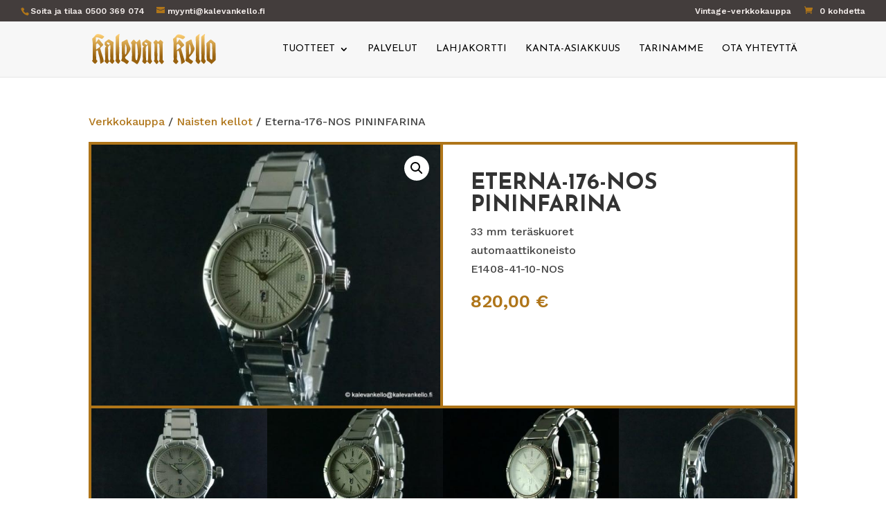

--- FILE ---
content_type: text/css
request_url: https://kalevankello.fi/wp-content/themes/divi-child/style.css?ver=1.0.0
body_size: 198
content:
/*
 Theme Name:   Divi Child
 Theme URI:    https://popupmedia.fi
 Description:  Divi Child Theme
 Author:       Asen Velichkov
 Author URI:   https://popupmedia.fi
 Template:     Divi
 Version:      1.0.0
 License:      GNU General Public License v2 or later
 License URI:  http://www.gnu.org/licenses/gpl-2.0.html
 Tags:         custom-functions, custom-styles
 Text Domain:  divi-child
*/

.ywgc-main-form-preview-container {
    background-color: #fff;
}

--- FILE ---
content_type: text/css
request_url: https://kalevankello.fi/wp-content/uploads/forminator/195_9a717bf8ace71395f28f159831cdd595/css/style-195.css?ver=1755158285
body_size: 3703
content:
#forminator-module-195:not(.select2-dropdown) {
		padding-top: 0;
		padding-right: 0;
		padding-bottom: 0;
		padding-left: 0;
	}


	#forminator-module-195 {
		border-width: 0;
		border-style: none;
		border-radius: 0;
		-moz-border-radius: 0;
		-webkit-border-radius: 0;
	}


	#forminator-module-195 {
					border-color: rgba(0,0,0,0);
							background-color: rgba(0,0,0,0);
			}


#forminator-module-195 .forminator-pagination-footer .forminator-button-paypal {
			flex: 1;
	}
#forminator-module-195 .forminator-button-paypal > .paypal-buttons {
		}
	.forminator-ui#forminator-module-195.forminator-design--flat .forminator-response-message,
	.forminator-ui#forminator-module-195.forminator-design--flat .forminator-response-message p {
		font-size: 15px;
		font-family: inherit;
		font-weight: 400;
	}


	#forminator-module-195.forminator-design--flat .forminator-response-message.forminator-error {
					background-color: #F9E4E8;
			}

	#forminator-module-195.forminator-design--flat .forminator-response-message.forminator-error,
	#forminator-module-195.forminator-design--flat .forminator-response-message.forminator-error p {
					color: #333333;
			}


	#forminator-module-195.forminator-design--flat .forminator-response-message.forminator-success {
					background-color: #BCEEE6;
			}

	#forminator-module-195.forminator-design--flat .forminator-response-message.forminator-success,
	#forminator-module-195.forminator-design--flat .forminator-response-message.forminator-success p {
					color: #333333;
			}


	.forminator-ui#forminator-module-195.forminator-design--flat .forminator-response-message.forminator-loading {
					background-color: #F8F8F8;
			}

	.forminator-ui#forminator-module-195.forminator-design--flat .forminator-response-message.forminator-loading,
	.forminator-ui#forminator-module-195.forminator-design--flat .forminator-response-message.forminator-loading p {
					color: #666666;
			}


	.forminator-ui#forminator-module-195.forminator-design--flat .forminator-title {
		font-size: 45px;
		font-family: inherit;
		font-weight: 400;
		text-align: left;
	}

	.forminator-ui#forminator-module-195.forminator-design--flat .forminator-subtitle {
		font-size: 18px;
		font-family: inherit;
		font-weight: 400;
		text-align: left;
	}


	.forminator-ui#forminator-module-195.forminator-design--flat .forminator-title {
					color: #333333;
			}

	.forminator-ui#forminator-module-195.forminator-design--flat .forminator-subtitle {
					color: #333333;
			}


	.forminator-ui#forminator-module-195.forminator-design--flat .forminator-label {
		font-size: 12px;
		font-family: inherit;
		font-weight: 700;
	}


	.forminator-ui#forminator-module-195.forminator-design--flat .forminator-label {
					color: #333333;
			}

	.forminator-ui#forminator-module-195.forminator-design--flat .forminator-label .forminator-required {
					color: #E51919;
			}


	.forminator-ui#forminator-module-195.forminator-design--flat .forminator-description-password {
		display: block;
	}

	.forminator-ui#forminator-module-195.forminator-design--flat .forminator-description,
	.forminator-ui#forminator-module-195.forminator-design--flat .forminator-description p {
		font-size: 12px;
		font-family: inherit;
		font-weight: 400;
	}

	.forminator-ui#forminator-module-195.forminator-design--flat .forminator-description a,
	.forminator-ui#forminator-module-195.forminator-design--flat .forminator-description a:hover,
	.forminator-ui#forminator-module-195.forminator-design--flat .forminator-description a:focus,
	.forminator-ui#forminator-module-195.forminator-design--flat .forminator-description a:active {
		box-shadow: none;
		text-decoration: none;
	}

	.forminator-ui#forminator-module-195.forminator-design--flat .forminator-description p {
		margin: 0;
		padding: 0;
		border: 0;
	}


	.forminator-ui#forminator-module-195.forminator-design--flat .forminator-description,
	.forminator-ui#forminator-module-195.forminator-design--flat .forminator-description p {
					color: #333333;
			}

	.forminator-ui#forminator-module-195.forminator-design--flat .forminator-description a {
		color: #097BAA;
	}

	.forminator-ui#forminator-module-195.forminator-design--flat .forminator-description a:hover {
		color: #086A91;
	}

	.forminator-ui#forminator-module-195.forminator-design--flat .forminator-description a:active {
		color: #086A91;
	}


	.forminator-ui#forminator-module-195.forminator-design--flat .forminator-error-message {
		font-size: 12px;
		font-family: inherit;
		font-weight: 500;
	}


	.forminator-ui#forminator-module-195.forminator-design--flat .forminator-error-message {
					background-color: rgba(255,255,255,0);
							color: #333333;
			}


	.forminator-ui#forminator-module-195.forminator-design--flat .forminator-input,
	.forminator-ui#forminator-module-195.forminator-design--flat .forminator-input input,
	.forminator-ui#forminator-module-195.forminator-design--flat .forminator-iti-input .iti__selected-dial-code {
		font-size: 16px;
		font-family: inherit;
		font-weight: 400;
	}


	#forminator-module-195.forminator-design--flat .forminator-input {
					background-color: #f8f7f5;
							color: #000000;
			}

	#forminator-module-195.forminator-design--flat .forminator-iti-input .iti__selected-dial-code {
					color: #000000;
			}

	#forminator-module-195.forminator-design--flat .forminator-input:disabled,
	#forminator-module-195.forminator-design--flat .forminator-calculation:disabled {
					-webkit-text-fill-color: #000000;
				opacity: 1;
	}

	#forminator-module-195.forminator-design--flat .forminator-input:hover,
	#forminator-module-195.forminator-design--flat .forminator-iti-input:hover .iti__selected-dial-code {
					color: #000000;
			}

	#forminator-module-195.forminator-design--flat .forminator-input:focus,
	#forminator-module-195.forminator-design--flat .forminator-input:active,
	#forminator-module-195.forminator-design--flat .forminator-iti-input:focus-within .iti__selected-dial-code,
	#forminator-module-195.forminator-design--flat .forminator-iti-input:active .iti__selected-dial-code {
					color: #000000;
			}

	
	#forminator-module-195.forminator-design--flat .forminator-input::placeholder {
					color: #333333;
			}

	#forminator-module-195.forminator-design--flat .forminator-input:-moz-placeholder {
					color: #333333;
			}

	#forminator-module-195.forminator-design--flat .forminator-input::-moz-placeholder {
					color: #333333;
			}

	#forminator-module-195.forminator-design--flat .forminator-input:-ms-input-placeholder {
					color: #333333;
			}

	#forminator-module-195.forminator-design--flat .forminator-input::-webkit-input-placeholder {
					color: #333333;
			}

	#forminator-module-195.forminator-design--flat .forminator-is_hover .forminator-input {
					background-color: #f8f7f5;
			}

	#forminator-module-195.forminator-design--flat .forminator-is_active .forminator-input {
					background-color: #f8f7f5;
			}

	#forminator-module-195.forminator-design--flat .forminator-has_error .forminator-input {
					box-shadow: inset 2px 0 0 0 #E51919;
			-moz-box-shadow: inset 2px 0 0 0 #E51919;
			-webkit-box-shadow: inset 2px 0 0 0 #E51919;
			}

	#forminator-module-195.forminator-design--flat .forminator-input-with-icon [class*="forminator-icon-"] {
					color: #777771;
			}

	#forminator-module-195.forminator-design--flat .forminator-input-with-icon:hover [class*="forminator-icon-"] {
					color: #777771;
			}

	#forminator-module-195.forminator-design--flat .forminator-is_active .forminator-input-with-icon [class*="forminator-icon-"] {
					color: #777771;
			}

	#forminator-module-195.forminator-design--flat .forminator-is_active .forminator-input-with-icon [class*="forminator-icon-"] {
					border-color: #af7519;
			}


	.forminator-ui#forminator-module-195.forminator-design--flat .forminator-suffix {
		font-size: 16px;
		font-family: inherit;
		font-weight: 500;
	}


	.forminator-ui#forminator-module-195.forminator-design--flat .forminator-suffix {
					color: #000000;
			}


	.forminator-ui#forminator-module-195.forminator-design--flat .forminator-prefix {
		font-size: 16px;
		font-family: inherit;
		font-weight: 500;
	}


	.forminator-ui#forminator-module-195.forminator-design--flat .forminator-prefix {
					color: #000000;
			}


	.forminator-ui#forminator-module-195.forminator-design--flat .forminator-textarea {
		font-size: 16px;
		font-family: inherit;
		font-weight: 400;
	}


	#forminator-module-195.forminator-design--flat .forminator-textarea {
					background-color: #f8f7f5;
							color: #000000;
			}

	#forminator-module-195.forminator-design--flat .forminator-textarea:hover {
					color: #000000;
			}

	
	#forminator-module-195.forminator-design--flat .forminator-textarea:focus,
	#forminator-module-195.forminator-design--flat .forminator-textarea:active {
					color: #000000;
			}

	#forminator-module-195.forminator-design--flat .forminator-is_hover .forminator-textarea {
					background-color: #f8f7f5;
			}

	#forminator-module-195.forminator-design--flat .forminator-is_active .forminator-textarea {
					background-color: #f8f7f5;
			}

	#forminator-module-195.forminator-design--flat .forminator-has_error .forminator-textarea {
					box-shadow: inset 2px 0 0 0 #E51919;
			-moz-box-shadow: inset 2px 0 0 0 #E51919;
			-webkit-box-shadow: inset 2px 0 0 0 #E51919;
			}

	#forminator-module-195.forminator-design--flat .forminator-textarea::placeholder {
					color: #333333;
			}

	#forminator-module-195.forminator-design--flat .forminator-textarea:-moz-placeholder {
					color: #333333;
			}

	#forminator-module-195.forminator-design--flat .forminator-textarea::-moz-placeholder {
					color: #333333;
			}

	#forminator-module-195.forminator-design--flat .forminator-textarea:-ms-input-placeholder {
					color: #333333;
			}

	#forminator-module-195.forminator-design--flat .forminator-textarea::-webkit-input-placeholder {
					color: #333333;
			}


	.forminator-ui#forminator-module-195.forminator-design--flat .forminator-radio {
		font-size: 14px;
		font-family: inherit;
		font-weight: 400;
	}


	.forminator-ui#forminator-module-195.forminator-design--flat .forminator-radio {
					color: #333333;
			}

	.forminator-ui#forminator-module-195.forminator-design--flat .forminator-radio .forminator-radio-bullet {
					background-color: rgba(255,255,255,0);
			}

	
	
	.forminator-ui#forminator-module-195.forminator-design--flat .forminator-radio .forminator-radio-image {
					background-color: #EDEDED;
			}

	.forminator-ui#forminator-module-195.forminator-design--flat .forminator-radio .forminator-radio-bullet:before {
					background-color: #af7519;
			}

	.forminator-ui#forminator-module-195.forminator-design--flat .forminator-radio input:checked + .forminator-radio-bullet {
					background-color: rgba(255,255,255,0);
			}

	.forminator-ui#forminator-module-195.forminator-design--flat .forminator-radio:hover .forminator-radio-image,
	.forminator-ui#forminator-module-195.forminator-design--flat .forminator-radio input:checked ~ .forminator-radio-image {
					background-color: #E1F6FF;
			}

	#forminator-module-195.forminator-design--flat .forminator-has_error .forminator-radio span[aria-hidden] {
					background-color: #F9E4E8;
			}


	.forminator-ui#forminator-module-195.forminator-design--flat .forminator-checkbox,
	.forminator-ui#forminator-module-195.forminator-design--flat .forminator-checkbox__label,
	.forminator-ui#forminator-module-195.forminator-design--flat .forminator-checkbox__label p {
		font-size: 14px;
		font-family: inherit;
		font-weight: 400;
	}


	.forminator-ui#forminator-module-195.forminator-design--flat .forminator-checkbox,
	.forminator-ui#forminator-module-195.forminator-design--flat .forminator-checkbox__label,
	.forminator-ui#forminator-module-195.forminator-design--flat .forminator-checkbox__label p,
	.forminator-select-dropdown-container--open .forminator-custom-form-195.forminator-dropdown--flat .forminator-checkbox {
					color: #333333;
			}

	.forminator-ui#forminator-module-195.forminator-design--flat .forminator-checkbox .forminator-checkbox-box,
	.forminator-select-dropdown-container--open .forminator-custom-form-195.forminator-dropdown--flat .forminator-checkbox .forminator-checkbox-box {
					background-color: rgba(255,255,255,0);
							color: #af7519;
			}

	
	
	.forminator-ui#forminator-module-195.forminator-design--flat .forminator-checkbox .forminator-checkbox-image {
					background-color: #EDEDED;
			}

	.forminator-ui#forminator-module-195.forminator-design--flat .forminator-checkbox input:checked + .forminator-checkbox-box,
	.forminator-select-dropdown-container--open .forminator-custom-form-195.forminator-dropdown--flat .forminator-checkbox input:checked + .forminator-checkbox-box {
					background-color: rgba(255,255,255,0);
			}

	.forminator-ui#forminator-module-195.forminator-design--flat .forminator-checkbox:hover .forminator-checkbox-image,
	.forminator-ui#forminator-module-195.forminator-design--flat .forminator-checkbox input:checked ~ .forminator-checkbox-image {
					background-color: #E1F6FF;
			}

	#forminator-module-195.forminator-design--flat .forminator-has_error .forminator-checkbox span[aria-hidden],
	.forminator-select-dropdown-container--open .forminator-custom-form-195.forminator-dropdown--flat .forminator-has_error .forminator-checkbox span[aria-hidden] {
					background-color: #F9E4E8;
			}

	@media screen and ( max-width: 782px ) {
		.forminator-ui#forminator-module-195.forminator-design--flat .forminator-checkbox:hover .forminator-checkbox-image {
							background-color: #EDEDED;
					}
	}


	.forminator-ui#forminator-module-195.forminator-design--flat .forminator-consent,
	.forminator-ui#forminator-module-195.forminator-design--flat .forminator-consent__label,
	.forminator-ui#forminator-module-195.forminator-design--flat .forminator-consent__label p {
					color: #000000;
			}

	.forminator-ui#forminator-module-195.forminator-design--flat .forminator-checkbox.forminator-consent .forminator-checkbox-box {
					border-color: #777771;
							background-color: #EDEDED;
							color: #17A8E3;
			}

	
	
	.forminator-ui#forminator-module-195.forminator-design--flat .forminator-consent input:checked + .forminator-checkbox-box {
					border-color: #17A8E3;
							background-color: #EDEDED;
			}

	.forminator-ui#forminator-module-195.forminator-design--flat .forminator-has_error .forminator-consent .forminator-checkbox-box {
					border-color: #E04562;
			}


	.forminator-ui#forminator-module-195.forminator-design--flat select.forminator-select2 + .forminator-select .selection .select2-selection--single[role="combobox"] .select2-selection__rendered {
		font-size: 16px;
		line-height: 22px;
		font-weight: 400;
	}


	.forminator-ui#forminator-module-195.forminator-design--flat .forminator-select2 + .forminator-select .selection .select2-selection--single[role="combobox"] {
					background-color: #EDEDED;
			}

	.forminator-ui#forminator-module-195.forminator-design--flat .forminator-select2 + .forminator-select .selection .select2-selection--single[role="combobox"] .select2-selection__rendered {
					color: #000000;
			}

	.forminator-ui#forminator-module-195.forminator-design--flat .forminator-select2 + .forminator-select .selection .select2-selection--single[role="combobox"] .select2-selection__arrow {
					color: #777771;
			}

	.forminator-ui#forminator-module-195.forminator-design--flat .forminator-select2 + .forminator-select .selection .select2-selection--single[role="combobox"]:hover {
					background-color: #E6E6E6;
			}

	.forminator-ui#forminator-module-195.forminator-design--flat .forminator-select2 + .forminator-select .selection .select2-selection--single[role="combobox"]:hover .select2-selection__rendered {
					color: #000000;
			}

	.forminator-ui#forminator-module-195.forminator-design--flat .forminator-select2 + .forminator-select .selection .select2-selection--single[role="combobox"]:hover .select2-selection__arrow {
					color: #097BAA;
			}
	.forminator-ui#forminator-module-195.forminator-design--flat .forminator-select2 + .forminator-select .selection .select2-selection--single[role="combobox"]:focus,
	.forminator-ui#forminator-module-195.forminator-design--flat .forminator-select2 + .forminator-select.select2-container--open .selection .select2-selection--single[role="combobox"] {
					background-color: #E6E6E6;
			}

	
	.forminator-ui#forminator-module-195.forminator-design--flat .forminator-select2 + .forminator-select .selection .select2-selection--single[role="combobox"]:focus .select2-selection__rendered,
	.forminator-ui#forminator-module-195.forminator-design--flat .forminator-select2 + .forminator-select.select2-container--open .selection .select2-selection--single[role="combobox"] .select2-selection__rendered {
					color: #000000;
			}

	.forminator-ui#forminator-module-195.forminator-design--flat .forminator-select2 + .forminator-select .selection .select2-selection--single[role="combobox"]:focus .select2-selection__arrow,
	.forminator-ui#forminator-module-195.forminator-design--flat .forminator-select2 + .forminator-select.select2-container--open .selection .select2-selection--single[role="combobox"] .select2-selection__arrow {
					color: #097BAA;
			}

	.forminator-ui#forminator-module-195.forminator-design--flat .forminator-field.forminator-has_error .forminator-select2 + .forminator-select .selection .select2-selection--single[role="combobox"] {
					box-shadow: inset 2px 0 0 #E51919;
			-moz-box-shadow: inset 2px 0 0 #E51919;
			-webkit-box-shadow: inset 2px 0 0 #E51919;
			}


	.forminator-select-dropdown-container--open .forminator-custom-form-195.forminator-dropdown--flat .select2-search input,
	.forminator-select-dropdown-container--open .forminator-dropdown--multiple.forminator-custom-form-195.forminator-dropdown--flat .select2-search input {
		font-size: 16px;
		font-weight: 400;
	}

	.forminator-select-dropdown-container--open .forminator-custom-form-195.forminator-dropdown--flat .select2-results .select2-results__options .select2-results__option,
	.forminator-select-dropdown-container--open .forminator-dropdown--multiple.forminator-custom-form-195.forminator-dropdown--flat .select2-results .select2-results__options .select2-results__option span {
		font-size: 16px;
		font-weight: 400;
	}


	.forminator-select-dropdown-container--open .forminator-custom-form-195.forminator-dropdown--flat {
					background-color: #E6E6E6;
			}

	.forminator-select-dropdown-container--open .forminator-custom-form-195.forminator-dropdown--flat .select2-results .select2-results__options .select2-results__option,
	.forminator-select-dropdown-container--open .forminator-custom-form-195.forminator-dropdown--flat .select2-results .select2-results__options .select2-results__option span:not(.forminator-checkbox-box) {
					color: #777771;
			}

	.forminator-select-dropdown-container--open .forminator-custom-form-195.forminator-dropdown--flat .select2-results .select2-results__options .select2-results__option:not(.select2-results__option--selected).select2-results__option--highlighted,
	.forminator-select-dropdown-container--open .forminator-custom-form-195.forminator-dropdown--flat .select2-results .select2-results__options .select2-results__option:not(.select2-results__option--selected).select2-results__option--highlighted span:not(.forminator-checkbox-box) {
					background-color: #DDDDDD;
							color: #000000;
			}

	
	.forminator-select-dropdown-container--open .forminator-custom-form-195.forminator-dropdown--flat .select2-results .select2-results__options .select2-results__option.select2-results__option--selected,
	.forminator-select-dropdown-container--open .forminator-custom-form-195.forminator-dropdown--flat .select2-results .select2-results__options .select2-results__option.select2-results__option--selected span:not(.forminator-checkbox-box) {
					background-color: #097BAA;
							color: #FFFFFF;
			}

	.forminator-select-dropdown-container--open .forminator-custom-form-195.forminator-dropdown--default .select2-search input,
	.forminator-select-dropdown-container--open .forminator-custom-form-195.forminator-dropdown--default .select2-search input:focus,
	.forminator-select-dropdown-container--open .forminator-custom-form-195.forminator-dropdown--default .select2-search input:hover {
					background-color: #FFFFFF;
							color: #000000;
			}

	

	.forminator-ui#forminator-module-195.forminator-design--flat .forminator-multiselect .forminator-option {
		font-size: 16px;
		font-family: inherit;
		font-weight: 400;
	}

	.forminator-ui#forminator-module-195.forminator-design--flat .forminator-select2-selections > li {
		font-size: 12px;
		font-family: inherit;
		font-weight: 500;
	}



	.forminator-ui#forminator-module-195.forminator-design--flat select.forminator-select2 + .forminator-select .selection .select2-selection--multiple[role="combobox"] .select2-selection__placeholder {
		font-size: 16px;
		line-height: 22px;
		font-weight: 400;
	}


	#forminator-module-195.forminator-design--flat .forminator-multiselect {
					background-color: #E6E6E6;
			}

	#forminator-module-195.forminator-design--flat .forminator-has_error .forminator-multiselect {
					box-shadow: inset 2px 0 0 0 #E51919;
			-moz-box-shadow: inset 2px 0 0 0 #E51919;
			-webkit-box-shadow: inset 2px 0 0 0 #E51919;
			}

	#forminator-module-195.forminator-design--flat .forminator-multiselect .forminator-option {
					color: #777771;
			}

	#forminator-module-195.forminator-design--flat .forminator-multiselect .forminator-option:hover,
	#forminator-module-195.forminator-design--flat .forminator-multiselect .forminator-option:focus-within {
					background-color: #DDDDDD;
							color: #000000;
			}

	
	#forminator-module-195.forminator-design--flat .forminator-multiselect .forminator-option.forminator-is_checked {
					background-color: #097BAA;
							color: #FFFFFF;
			}

	#forminator-module-195.forminator-design--flat .forminator-select2-selections > li {
					background-color: #888888;
							color: #FFFFFF;
			}

	#forminator-module-195.forminator-design--flat .forminator-select2-selections > li > button {
					color: #FFFFFF;
			}




	.forminator-ui#forminator-module-195.forminator-design--flat .forminator-select2 + .forminator-select .selection .select2-selection--multiple[role="combobox"] {
					border-color: #777771;
							background-color: #EDEDED;
			}

	.forminator-ui#forminator-module-195.forminator-design--flat .forminator-select2 + .forminator-select .selection .select2-selection--multiple[role="combobox"] .select2-selection__rendered {
					color: #000000;
			}

	.forminator-ui#forminator-module-195.forminator-design--flat .forminator-select2 + .forminator-select .selection .select2-selection--multiple[role="combobox"] .select2-selection__arrow {
					color: #777771;
			}

	.forminator-ui#forminator-module-195.forminator-design--flat .forminator-select2 + .forminator-select .selection .select2-selection--multiple[role="combobox"]:hover {
					border-color: #097BAA;
							background-color: #E6E6E6;
			}

	
	.forminator-ui#forminator-module-195.forminator-design--flat .forminator-select2 + .forminator-select .selection .select2-selection--multiple[role="combobox"]:hover .select2-selection__rendered {
					color: #000000;
			}

	.forminator-ui#forminator-module-195.forminator-design--flat .forminator-select2 + .forminator-select .selection .select2-selection--multiple[role="combobox"]:hover .select2-selection__arrow {
					color: #097BAA;
			}

	.forminator-ui#forminator-module-195.forminator-design--flat .forminator-select2 + .forminator-select .selection .select2-selection--multiple[role="combobox"]:focus,
	.forminator-ui#forminator-module-195.forminator-design--flat .forminator-select2 + .forminator-select.select2-container--open .selection .select2-selection--multiple[role="combobox"] {
					border-color: #097BAA;
							background-color: #E6E6E6;
			}

	.forminator-ui#forminator-module-195.forminator-design--flat .forminator-select2 + .forminator-select .selection .select2-selection--multiple[role="combobox"]:focus .select2-selection__rendered,
	.forminator-ui#forminator-module-195.forminator-design--flat .forminator-select2 + .forminator-select.select2-container--open .selection .select2-selection--multiple[role="combobox"] .select2-selection__rendered {
					color: #000000;
			}

	.forminator-ui#forminator-module-195.forminator-design--flat .forminator-select2 + .forminator-select .selection .select2-selection--multiple[role="combobox"]:focus .select2-selection__arrow,
	.forminator-ui#forminator-module-195.forminator-design--flat .forminator-select2 + .forminator-select.select2-container--open .selection .select2-selection--multiple[role="combobox"] .select2-selection__arrow {
					color: #097BAA;
			}

	.forminator-ui#forminator-module-195.forminator-design--flat .forminator-field.forminator-has_error .forminator-select2 + .forminator-select .selection .select2-selection--multiple[role="combobox"] {
					border-color: #E51919;
			}


	.forminator-custom-form-195.forminator-calendar--flat {
		font-family: inherit;
	}


	.forminator-custom-form-195.forminator-calendar--flat:before {
					background-color: #E6E6E6;
			}

	.forminator-custom-form-195.forminator-calendar--flat .ui-datepicker-header .ui-corner-all {
					background-color: #097BAA;
							color: #FFFFFF;
			}

	.forminator-custom-form-195.forminator-calendar--flat .ui-datepicker-header .ui-datepicker-title select {
					background-color: #FFFFFF;
							color: #777771;
			}

	.forminator-custom-form-195.forminator-calendar--flat .ui-datepicker-calendar thead th {
					color: #333333;
			}

	.forminator-custom-form-195.forminator-calendar--flat .ui-datepicker-calendar tbody td a.ui-state-default,
	.forminator-custom-form-195.forminator-calendar--flat .ui-datepicker-calendar tbody td.ui-state-disabled span {
					background-color: #E6E6E6;
							color: #777771;
			}

	.forminator-custom-form-195.forminator-calendar--flat .ui-datepicker-calendar tbody td a.ui-state-default:hover,
	.forminator-custom-form-195.forminator-calendar--flat .ui-datepicker-calendar tbody td a.ui-state-default.ui-state-hover {
					background-color: #DDDDDD;
							color: #777771;
			}

	
	.forminator-custom-form-195.forminator-calendar--flat .ui-datepicker-calendar tbody td a.ui-state-default:active,
	.forminator-custom-form-195.forminator-calendar--flat .ui-datepicker-calendar tbody td a.ui-state-default.ui-state-active {
					background-color: #097BAA;
							color: #FFFFFF;
			}

	.forminator-custom-form-195.forminator-calendar--flat .ui-datepicker-calendar tbody td a.ui-state-default.ui-state-highlight {
					background-color: #C8DEE7;
							color: #097BAA;
			}

	.forminator-custom-form-195.forminator-calendar--flat .ui-datepicker-calendar tbody td a.ui-state-default.ui-state-highlight:active,
	.forminator-custom-form-195.forminator-calendar--flat .ui-datepicker-calendar tbody td a.ui-state-default.ui-state-highlight.ui-state-active {
					background-color: #097BAA;
							color: #FFFFFF;
			}


	.forminator-ui#forminator-module-195.forminator-design--flat .forminator-button-upload {
		font-size: 14px;
		font-family: inherit;
		font-weight: 500;
	}

	.forminator-ui#forminator-module-195.forminator-design--flat .forminator-file-upload > span {
		font-size: 12px;
		font-family: inherit;
		font-weight: 500;
	}


	.forminator-ui#forminator-module-195.forminator-design--flat .forminator-button-upload {
					background-color: #067963;
							color: #FFFFFF;
			}

	.forminator-ui#forminator-module-195.forminator-design--flat .forminator-button-upload:hover {
					background-color: #05614F;
							color: #FFFFFF;
			}

	.forminator-ui#forminator-module-195.forminator-design--flat .forminator-button-upload:focus,
	.forminator-ui#forminator-module-195.forminator-design--flat .forminator-button-upload:active {
					background-color: #05614F;
							color: #FFFFFF;
			}

	
	
	.forminator-ui#forminator-module-195.forminator-design--flat .forminator-file-upload > span {
					color: #777771;
			}

	.forminator-ui#forminator-module-195.forminator-design--flat .forminator-button-delete {
					background-color: rgba(0,0,0,0);
			}

	.forminator-ui#forminator-module-195.forminator-design--flat .forminator-button-delete:hover {
					background-color: #F9E4E8;
			}

	.forminator-ui#forminator-module-195.forminator-design--flat .forminator-button-delete:focus,
	.forminator-ui#forminator-module-195.forminator-design--flat .forminator-button-delete:active {
					background-color: #F9E4E8;
			}

	.forminator-ui#forminator-module-195.forminator-design--flat .forminator-button-delete [class*="forminator-icon-"] {
					color: #E51919;
			}

	.forminator-ui#forminator-module-195.forminator-design--flat .forminator-button-delete:hover [class*="forminator-icon-"] {
					color: #E51919;
			}

	.forminator-ui#forminator-module-195.forminator-design--flat .forminator-button-delete:focus [class*="forminator-icon-"],
	.forminator-ui#forminator-module-195.forminator-design--flat .forminator-button-delete:active [class*="forminator-icon-"] {
					color: #E51919;
			}


	/*
	====================
	MU Panel Font Styles
	====================
	*/

	/* STATE: Default */

	.forminator-ui#forminator-module-195.forminator-design--flat .forminator-multi-upload .forminator-multi-upload-message p {
		font-size: 13px;
		line-height: 1.7;
		font-weight: 400;
	}

	.forminator-ui#forminator-module-195.forminator-design--flat .forminator-multi-upload .forminator-multi-upload-message p a,
	.forminator-ui#forminator-module-195.forminator-design--flat .forminator-multi-upload .forminator-multi-upload-message p a:visited,
	.forminator-ui#forminator-module-195.forminator-design--flat .forminator-multi-upload .forminator-multi-upload-message p a:hover,
	.forminator-ui#forminator-module-195.forminator-design--flat .forminator-multi-upload .forminator-multi-upload-message p a:focus {
		font-weight: 700;
		text-decoration: underline;
	}

	/*
	====================
	MU File Font Styles
	====================
	*/

	/* STATE: Default */

	.forminator-ui#forminator-module-195.forminator-design--flat .forminator-uploaded-file .forminator-uploaded-file--title {
		font-size: 13px;
		line-height: 1.3;
		font-weight: 700;
	}

	.forminator-ui#forminator-module-195.forminator-design--flat .forminator-uploaded-file .forminator-uploaded-file--size {
		font-size: 12px;
		line-height: 1.4em;
		font-weight: 700;
	}


	/*
	====================
	MU Panel Color Styles
	====================
	*/

	/* STATE: Default */

	.forminator-ui#forminator-module-195.forminator-design--flat .forminator-multi-upload {
		cursor: pointer;
					background-color: #EDEDED;
							color: #777771;
			}

	.forminator-ui#forminator-module-195.forminator-design--flat .forminator-multi-upload .forminator-multi-upload-message p {
					color: #666666;
			}

	.forminator-ui#forminator-module-195.forminator-design--flat .forminator-multi-upload .forminator-multi-upload-message p a,
	.forminator-ui#forminator-module-195.forminator-design--flat .forminator-multi-upload .forminator-multi-upload-message p a:visited,
	.forminator-ui#forminator-module-195.forminator-design--flat .forminator-multi-upload .forminator-multi-upload-message p a:hover,
	.forminator-ui#forminator-module-195.forminator-design--flat .forminator-multi-upload .forminator-multi-upload-message p a:focus {
					color: #097BAA;
			}

	/* STATE: Hover */

	.forminator-ui#forminator-module-195.forminator-design--flat .forminator-multi-upload:hover {
					background-color: #E6E6E6;
							color: #777771;
			}

	/* STATE: Focus */

	
	
	/* STATE: Drag Over */

	.forminator-ui#forminator-module-195.forminator-design--flat .forminator-multi-upload.forminator-dragover {
					background-color: #E1F6FF;
							color: #097BAA;
			}

	/* STATE: Error */

	.forminator-ui#forminator-module-195.forminator-design--flat .forminator-has_error .forminator-multi-upload {
					box-shadow: inset 2px 0 0 0 #E51919;
			-moz-box-shadow: inset 2px 0 0 0 #E51919;
			-webkit-box-shadow: inset 2px 0 0 0 #E51919;
							background-color: #EDEDED;
							color: #777771;
			}

	/*
	====================
	MU File Color Styles
	====================
	*/

	/* STATE: Default */

	.forminator-ui#forminator-module-195.forminator-design--flat .forminator-uploaded-file .forminator-uploaded-file--preview {
					background-color: #EDEDED;
			}

	.forminator-ui#forminator-module-195.forminator-design--flat .forminator-uploaded-file .forminator-uploaded-file--preview [class*="forminator-icon-"] {
					color: #777771;
			}

	.forminator-ui#forminator-module-195.forminator-design--flat .forminator-uploaded-file .forminator-uploaded-file--title {
					color: #333333;
			}

	.forminator-ui#forminator-module-195.forminator-design--flat .forminator-uploaded-file .forminator-uploaded-file--size {
					color: #888888;
			}

	.forminator-ui#forminator-module-195.forminator-design--flat .forminator-uploaded-file .forminator-uploaded-file--size [class*="forminator-icon-"] {
					color: #888888;
			}

	/* Error */

	.forminator-ui#forminator-module-195.forminator-design--flat .forminator-uploaded-file.forminator-has_error .forminator-uploaded-file--image,
	.forminator-ui#forminator-module-195.forminator-design--flat .forminator-uploaded-file.forminator-has_error .forminator-uploaded-file--preview {
					background-color: #EDEDED;
			}

	.forminator-ui#forminator-module-195.forminator-design--flat .forminator-uploaded-file.forminator-has_error .forminator-uploaded-file--image .forminator-img-preview,
	.forminator-ui#forminator-module-195.forminator-design--flat .forminator-uploaded-file.forminator-has_error .forminator-uploaded-file--preview {
					box-shadow: inset 2px 0 0 0 #E51919;
			-moz-box-shadow: inset 2px 0 0 0 #E51919;
			-webkit-box-shadow: inset 2px 0 0 0 #E51919;
			}

	.forminator-ui#forminator-module-195.forminator-design--flat .forminator-uploaded-file.forminator-has_error .forminator-uploaded-file--preview [class*="forminator-icon-"] {
					color: #777771;
			}

	.forminator-ui#forminator-module-195.forminator-design--flat .forminator-uploaded-file.forminator-has_error .forminator-uploaded-file--size [class*="forminator-icon-"] {
					color: #E51919;
			}


	/*
	====================
	Signature Font Styles
	====================
	*/

	/* STATE: Default */

	.forminator-ui#forminator-module-195.forminator-design--flat .forminator-signature .forminator-signature--placeholder {
		font-size: 16px;
		font-weight: 400;
	}


	/*
	====================
	Signature Colors
	====================
	*/

	/* STATE: Default */

	.forminator-ui#forminator-module-195.forminator-design--flat .forminator-signature {
					background-color: #EDEDED !important;
			}

	.forminator-ui#forminator-module-195.forminator-design--flat .forminator-signature .forminator-signature--placeholder {
					color: #888888;
			}

	/* STATE: Hover */

	.forminator-ui#forminator-module-195.forminator-design--flat .forminator-signature:hover {
					background-color: #E6E6E6 !important;
			}

	/* STATE: Error */

	.forminator-ui#forminator-module-195.forminator-design--flat .forminator-field-signature.forminator-has_error .forminator-signature {
					box-shadow: inset 2px 0 0 0 #E51919;
			-moz-box-shadow: inset 2px 0 0 0 #E51919;
			-webkit-box-shadow: inset 2px 0 0 0 #E51919;
			}


	.forminator-ui#forminator-module-195.forminator-design--flat .forminator-button-submit {
		font-size: 14px;
		font-family: inherit;
		font-weight: 500;
	}


	.forminator-ui#forminator-module-195.forminator-design--flat .forminator-button-submit {
					background-color: rgba(175,117,25,0);
							color: #af7519;
			}

	.forminator-ui#forminator-module-195.forminator-design--flat .forminator-button-submit:hover {
					background-color: #af7519;
							color: #000000;
			}

	.forminator-ui#forminator-module-195.forminator-design--flat .forminator-button-submit:focus,
	.forminator-ui#forminator-module-195.forminator-design--flat .forminator-button-submit:active {
					background-color: #af7519;
							color: #000000;
			}

	

	.forminator-ui#forminator-module-195.forminator-design--flat .forminator-pagination-steps .forminator-step .forminator-step-label {
		font-size: 12px;
		font-family: inherit;
		font-weight: 500;
	}


	#forminator-module-195.forminator-design--flat .forminator-pagination-steps .forminator-break {
					background-color: #777771;
			}

	#forminator-module-195.forminator-design--flat .forminator-pagination-steps .forminator-break:before {
					background-color: #097BAA;
			}

	
	#forminator-module-195.forminator-design--flat .forminator-pagination-steps .forminator-step .forminator-step-label {
					color: #097BAA;
			}

	#forminator-module-195.forminator-design--flat .forminator-pagination-steps .forminator-step .forminator-step-dot {
					background-color: #097BAA;
			}

	#forminator-module-195.forminator-design--flat .forminator-pagination-steps .forminator-step.forminator-current ~ .forminator-step .forminator-step-label {
					color: #777771;
			}

	#forminator-module-195.forminator-design--flat .forminator-pagination-steps .forminator-step.forminator-current ~ .forminator-step .forminator-step-dot {
					background-color: #777771;
			}


	.forminator-ui#forminator-module-195.forminator-design--flat .forminator-pagination-progress .forminator-progress-label {
		font-size: 12px;
		font-family: inherit;
		font-weight: 500;
	}


	.forminator-ui#forminator-module-195.forminator-design--flat .forminator-pagination-progress .forminator-progress-label {
					color: #777771;
			}

	.forminator-ui#forminator-module-195.forminator-design--flat .forminator-pagination-progress .forminator-progress-bar {
					background-color: #E6E6E6;
			}

	.forminator-ui#forminator-module-195.forminator-design--flat .forminator-pagination-progress .forminator-progress-bar span {
					background-color: #097BAA;
			}


	.forminator-ui#forminator-module-195.forminator-design--flat .forminator-button-back {
		font-size: 14px;
		font-family: inherit;
		font-weight: 500;
	}


	.forminator-ui#forminator-module-195.forminator-design--flat .forminator-button-back {
					background-color: #067963;
							color: #FFFFFF;
			}

	.forminator-ui#forminator-module-195.forminator-design--flat .forminator-button-back:hover {
					background-color: #05614F;
							color: #FFFFFF;
			}

	.forminator-ui#forminator-module-195.forminator-design--flat .forminator-button-back:focus,
	.forminator-ui#forminator-module-195.forminator-design--flat .forminator-button-back:active {
					background-color: #05614F;
							color: #FFFFFF;
			}

	

	.forminator-ui#forminator-module-195.forminator-design--flat .forminator-button-next {
		font-size: 14px;
		font-family: inherit;
		font-weight: 500;
	}


	.forminator-ui#forminator-module-195.forminator-design--flat .forminator-button-next {
					background-color: #067963;
							color: #FFFFFF;
			}

	.forminator-ui#forminator-module-195.forminator-design--flat .forminator-button-next:hover {
					background-color: #05614F;
							color: #FFFFFF;
			}

	.forminator-ui#forminator-module-195.forminator-design--flat .forminator-button-next:focus,
	.forminator-ui#forminator-module-195.forminator-design--flat .forminator-button-next:active {
					background-color: #05614F;
							color: #FFFFFF;
			}

	

	.forminator-ui#forminator-module-195.forminator-design--flat .forminator-repeater-field {
					background: rgba(248, 248, 248, 0.5);
							box-shadow: inset 5px 0px 0px rgba(221, 221, 221, 0.5);
			}

	.forminator-ui#forminator-module-195.forminator-design--flat .forminator-repeater-field .forminator-grouped-fields {
					border-bottom: 1px solid rgba(170, 170, 170, 0.5);
			}


.forminator-ui#forminator-module-195.forminator-design--flat .forminator-repeater-field .forminator-grouped-fields:last-child {
	border-bottom: unset;
}    
	.forminator-ui#forminator-module-195.forminator-design--flat .forminator-repeater-action-link,
	.forminator-ui#forminator-module-195.forminator-design--flat .forminator-repeater-action-button {
		font-size: 12px;
		font-family: inherit;
		font-weight: 500;
	}

	.forminator-ui#forminator-module-195.forminator-design--flat .forminator-repeater-action-icon {
		font-size: 18px;
	}


	.forminator-ui#forminator-module-195.forminator-design--flat .forminator-repeater-action-link {
					color: #097BAA;
			}

	.forminator-ui#forminator-module-195.forminator-design--flat .forminator-repeater-action-link:hover {
					color: #289DCC;
			}

	
	.forminator-ui#forminator-module-195.forminator-design--flat .forminator-repeater-action-link:active,
	.forminator-ui#forminator-module-195.forminator-design--flat .forminator-repeater-action-link:focus {
					color: #289DCC;
			}


	.forminator-ui#forminator-module-195.forminator-design--flat .forminator-repeater-action-icon {
					color: #888888;
			}

	.forminator-ui#forminator-module-195.forminator-design--flat .forminator-repeater-action-icon:hover {
					color: #666;
			}

	
	.forminator-ui#forminator-module-195.forminator-design--flat .forminator-repeater-action-icon:active {
					color: #666;
			}


	.forminator-ui#forminator-module-195.forminator-design--flat .forminator-repeater-action-button {
					background-color: #F8F8F8;
							color: #666666;
							border: 1px solid #AAAAAA;
			}

	.forminator-ui#forminator-module-195.forminator-design--flat .forminator-repeater-action-button:hover {
					background-color: #F1F1F1;
							}

	
	.forminator-ui#forminator-module-195.forminator-design--flat .forminator-repeater-action-button:active {
					background-color: #EEEEEE;
							color: #333333;
							border: 1px solid #888888;
			}

	.forminator-ui#forminator-module-195.forminator-design--flat .forminator-repeater-action-button:disabled {
		background-color: transparent;
		color: #AAAAAA;
		border: 1px solid rgba(31, 31, 31, 0.12);
	}


	#forminator-module-195.forminator-design--flat .StripeElement:not(.forminator-stripe-payment-element) {
		padding: 10px;
		border-width: 0;
		border-style: none;
		border-radius: 0;
					background-color: #f8f7f5;
							color: #000000;
				transition: 0.2s ease;
	}

	#forminator-module-195.forminator-design--flat .StripeElement:not(.forminator-stripe-payment-element):hover {
					background-color: #f8f7f5;
			}

	#forminator-module-195.forminator-design--flat .StripeElement--focus,
	#forminator-module-195.forminator-design--flat .StripeElement--focus:hover {
					background-color: #f8f7f5;
			}

	#forminator-module-195.forminator-design--flat .StripeElement--invalid,
	#forminator-module-195.forminator-design--flat .StripeElement--invalid:hover,
	#forminator-module-195.forminator-design--flat .StripeElement--focus.StripeElement--invalid {
					box-shadow: inset 2px 0 0 0 #E51919;
			-moz-box-shadow: inset 2px 0 0 0 #E51919;
			-webkit-box-shadow: inset 2px 0 0 0 #E51919;
			}



	.forminator-ui#forminator-module-195.forminator-design--flat .forminator-rating-suffix {
					color: #888;
			}

	.forminator-ui#forminator-module-195.forminator-design--flat .forminator-rating-item [class*=forminator-icon-]:before {
					color: #aaa;
			}

	.forminator-ui#forminator-module-195.forminator-design--flat .forminator-rating-item.forminator-rating-hover [class*=forminator-icon-]:before {
					color: #ff7e41;
			}

	.forminator-ui#forminator-module-195.forminator-design--flat .forminator-rating-item.forminator-rating-selected [class*=forminator-icon-]:before {
					color: #ff7e41;
			}

	

	.forminator-ui#forminator-module-195.forminator-design--flat .forminator-radio {
		font-size: 15px;
		font-family: inherit;
		font-weight: 400;
	}

	.forminator-ui#forminator-module-195.forminator-design--flat .forminator-slider .forminator-slider-amount {
		font-size: 16px;
		font-family: inherit;
		font-weight: 400;
	}


	.forminator-ui#forminator-module-195.forminator-design--flat .forminator-slider .forminator-slide {
					background-color: #DDD;
							border-color: transparent;
			}

	.forminator-ui#forminator-module-195.forminator-design--flat .forminator-slider .ui-slider-range {
					background-color: #097BAA;
			}

	.forminator-ui#forminator-module-195.forminator-design--flat .forminator-slider .ui-slider-handle {
					background-color: #097BAA;
			}

	
	.forminator-ui#forminator-module-195.forminator-design--flat .forminator-slider .forminator-slide:hover {
					background-color: #DDD;
							border-color: transparent;
			}

	.forminator-ui#forminator-module-195.forminator-design--flat .forminator-slider .forminator-slide:hover .ui-slider-range {
					background-color: #086A91;
			}

	.forminator-ui#forminator-module-195.forminator-design--flat .forminator-slider .ui-slider-handle:hover {
					background-color: #086A91;
			}

	.forminator-ui#forminator-module-195.forminator-design--flat .forminator-slider .ui-slider-handle:focus {
					background-color: #086A91;
			}

	
	
	.forminator-ui#forminator-module-195.forminator-design--flat .forminator-slider.forminator-disabled .forminator-slide {
		background-color: #DDD;
		border-color: transparent;
	}

	.forminator-ui#forminator-module-195.forminator-design--flat .forminator-slider.forminator-disabled .ui-slider-range {
		background-color: #DDD;
	}

	.forminator-ui#forminator-module-195.forminator-design--flat .forminator-slider.forminator-disabled .ui-slider-handle {
		background: #aaa;
	}

	
	.forminator-ui#forminator-module-195.forminator-design--flat .forminator-slider .forminator-slider-amount {
					color: #333;
			}

	.forminator-ui#forminator-module-195.forminator-design--flat .forminator-slider .forminator-slider-limit {
					color: #888;
			}

	.forminator-ui#forminator-module-195.forminator-design--flat .forminator-slider .forminator-slider-labels {
					color: #888;
			}

--- FILE ---
content_type: image/svg+xml
request_url: https://kalevankello.fi/wp-content/uploads/2020/03/KK_logo.svg
body_size: 5747
content:
<?xml version="1.0" encoding="UTF-8"?> <svg xmlns="http://www.w3.org/2000/svg" xmlns:xlink="http://www.w3.org/1999/xlink" viewBox="0 0 339.48 81.82"><defs><linearGradient id="_ÂÁ_Ï_ÌÌ_È_ËÂÌÚ_217" x1="70.68" y1="-76.31" x2="70.68" y2="61.78" gradientUnits="userSpaceOnUse"><stop offset="0" stop-color="#ffd176"></stop><stop offset="0.08" stop-color="#fdcf74"></stop><stop offset="0.1" stop-color="#f7c86e"></stop><stop offset="0.12" stop-color="#ecbd62"></stop><stop offset="0.14" stop-color="#ddac52"></stop><stop offset="0.15" stop-color="#c9963d"></stop><stop offset="0.16" stop-color="#b07b24"></stop><stop offset="0.17" stop-color="#aa741d"></stop><stop offset="0.17" stop-color="#b07b24"></stop><stop offset="0.2" stop-color="#c9963d"></stop><stop offset="0.23" stop-color="#ddac52"></stop><stop offset="0.27" stop-color="#ecbd62"></stop><stop offset="0.31" stop-color="#f7c86e"></stop><stop offset="0.38" stop-color="#fdcf74"></stop><stop offset="0.56" stop-color="#ffd176"></stop><stop offset="0.61" stop-color="#f2c369"></stop><stop offset="0.88" stop-color="#b27d28"></stop><stop offset="1" stop-color="#99620f"></stop></linearGradient><linearGradient id="_ÂÁ_Ï_ÌÌ_È_ËÂÌÚ_217-2" x1="305.28" y1="-76.31" x2="305.28" y2="61.78" xlink:href="#_ÂÁ_Ï_ÌÌ_È_ËÂÌÚ_217"></linearGradient><linearGradient id="_ÂÁ_Ï_ÌÌ_È_ËÂÌÚ_217-3" x1="290.45" y1="-76.31" x2="290.45" y2="61.78" xlink:href="#_ÂÁ_Ï_ÌÌ_È_ËÂÌÚ_217"></linearGradient><linearGradient id="_ÂÁ_Ï_ÌÌ_È_ËÂÌÚ_217-4" x1="182.72" y1="-76.31" x2="182.72" y2="61.78" xlink:href="#_ÂÁ_Ï_ÌÌ_È_ËÂÌÚ_217"></linearGradient><linearGradient id="_ÂÁ_Ï_ÌÌ_È_ËÂÌÚ_217-5" x1="326.57" y1="-76.31" x2="326.57" y2="61.78" xlink:href="#_ÂÁ_Ï_ÌÌ_È_ËÂÌÚ_217"></linearGradient><linearGradient id="_ÂÁ_Ï_ÌÌ_È_ËÂÌÚ_217-6" x1="120.59" y1="-76.31" x2="120.59" y2="61.78" xlink:href="#_ÂÁ_Ï_ÌÌ_È_ËÂÌÚ_217"></linearGradient><linearGradient id="_ÂÁ_Ï_ÌÌ_È_ËÂÌÚ_217-7" x1="16.82" y1="-76.31" x2="16.82" y2="61.78" xlink:href="#_ÂÁ_Ï_ÌÌ_È_ËÂÌÚ_217"></linearGradient><linearGradient id="_ÂÁ_Ï_ÌÌ_È_ËÂÌÚ_217-8" x1="238.56" y1="-76.31" x2="238.56" y2="61.78" xlink:href="#_ÂÁ_Ï_ÌÌ_È_ËÂÌÚ_217"></linearGradient><linearGradient id="_ÂÁ_Ï_ÌÌ_È_ËÂÌÚ_217-9" x1="92.68" y1="-76.31" x2="92.68" y2="61.78" xlink:href="#_ÂÁ_Ï_ÌÌ_È_ËÂÌÚ_217"></linearGradient><linearGradient id="_ÂÁ_Ï_ÌÌ_È_ËÂÌÚ_217-10" x1="268.36" y1="-76.31" x2="268.36" y2="61.78" xlink:href="#_ÂÁ_Ï_ÌÌ_È_ËÂÌÚ_217"></linearGradient><linearGradient id="_ÂÁ_Ï_ÌÌ_È_ËÂÌÚ_217-11" x1="47.7" y1="-76.31" x2="47.7" y2="61.78" xlink:href="#_ÂÁ_Ï_ÌÌ_È_ËÂÌÚ_217"></linearGradient><linearGradient id="_ÂÁ_Ï_ÌÌ_È_ËÂÌÚ_217-12" x1="151.16" y1="-76.31" x2="151.16" y2="61.78" xlink:href="#_ÂÁ_Ï_ÌÌ_È_ËÂÌÚ_217"></linearGradient></defs><title>Asset 2KK_logo</title><g id="Layer_2" data-name="Layer 2"><g id="Layer_1-2" data-name="Layer 1"><path d="M73.94,63.71c0-3.41.37-7.39.37-11.14V36.73c0-7.51-.45-14.79-.44-21.33a60.81,60.81,0,0,1,1.1-13C75.31.91,75.55.15,74.73,0l-.29,0L74.1,0c-.3,0-.29.11-.45.21-2.12,1.5-7.75,4.74-8.57,7a8.61,8.61,0,0,0-.33,2.78c0,1.4.11,3,.11,4.48,0,12.92.22,25.94.22,38.26,0,3.76.46,7.59.47,11.15a27.55,27.55,0,0,1-.25,4C65.09,69.4,64,70.67,64,71.9a1.94,1.94,0,0,0,0,.24,5.4,5.4,0,0,0,1.09,2c1.91,2.59,5.78,6.37,7,6.37h0c1.31-.09,2.36-2.56,2.86-3.29.75-1.1,2.45-2.76,2.42-4,0-1.78-2.67-3.15-3.08-5.06A21.65,21.65,0,0,1,73.94,63.71Z" style="fill:url(#_ÂÁ_Ï_ÌÌ_È_ËÂÌÚ_217)"></path><path d="M308.55,63.52c0-3.41.36-7.28.36-11,0-10.32-.21-21.3-.21-31.44,0-3.69-.25-7.37-.25-10.77a39,39,0,0,1,.25-5.06c.15-1.26,1.15-2.6,1.13-3.82A1.9,1.9,0,0,0,309.14,0a58.34,58.34,0,0,0-9.68,7.48c0,2.43,0,4.94,0,7.5,0,12.36.25,26,.25,38.23,0,3.58.29,7.22.3,10.52a32.4,32.4,0,0,1-.3,4.87c-.16,1.07-1.11,2.22-1.11,3.48a2.26,2.26,0,0,0,0,.26c.18,1.65,2.19,3.18,3.52,4.61,1,1.09,2.65,3.35,4.12,3.7a1.61,1.61,0,0,0,.37,0h.13c1.32-.13,5.32-6,5.28-7.25-.07-1.93-2.71-3.2-3.09-5.06A25.34,25.34,0,0,1,308.55,63.52Z" style="fill:url(#_ÂÁ_Ï_ÌÌ_È_ËÂÌÚ_217-2)"></path><path d="M293.69,63.59c0-3.17.28-6.87.28-10.36V37.4c0-7.41-.43-15.67-.43-22.64a77.1,77.1,0,0,1,.43-9c.14-1.16,1.94-5.21.75-5.34h-.06l-.23,0-.15,0-.2.09-.26.15-.05,0-.24.15c-1.65,1.12-8.12,5.27-8.8,7a12.49,12.49,0,0,0-.51,4.07c0,3.42.51,7.78.51,10.88,0,11.12.22,20.29.22,30.55,0,3.07.11,6.12.12,9,0,4.14-.24,7.81-1.44,10.41a25.1,25.1,0,0,0,3.74,4.61c.14.15.29.31.43.48.58.68,1.18,1.48,1.82,2.12a4.07,4.07,0,0,0,1.6,1.06,2,2,0,0,0,.59.09H292c1.5-.14,2.17-2.29,2.86-3.3s2.45-2.78,2.42-3.95c0-1.69-2.56-3.12-3.08-5.06A22.09,22.09,0,0,1,293.69,63.59Z" style="fill:url(#_ÂÁ_Ï_ÌÌ_È_ËÂÌÚ_217-3)"></path><path d="M193.92,70.16a14.64,14.64,0,0,1-.4-3.88c0-2.18.19-4.7.19-7.11,0-4.89-.07-10-.08-14.89,0-2.58,0-5.11.08-7.55,0-.51,0-1,0-1.54,0-1.79,0-3.57,0-5.21a31.74,31.74,0,0,1,.24-4.46c.13-.81.9-1.86.9-2.69a.86.86,0,0,0,0-.16c-.15-1-2.36-2.86-3.3-3.74-1.48-1.41-2.87-2.74-4.18-3.08-2.12,1.7-3.89,3.74-5.94,5.49-2.83-1.34-3.49-4.86-7-5.49-.94,1.77-6,5.43-5.93,7.48,0,1.24,2.14,2.69,2.42,4a17.8,17.8,0,0,1,.28,3.7c0,1.61-.09,3.4-.09,5.2,0,.48,0,1,0,1.43.05,1.55.07,3.12.07,4.68,0,4-.14,8.07-.14,12.05,0,1.55,0,3.08.07,4.6.09,2.78.46,5.66.44,8a12.09,12.09,0,0,1-.23,2.52c-.26,1.24-1.77,2.3-1.76,3.41a.45.45,0,0,0,0,.11c1,1.65,2.26,2.6,3.73,4.39.86,1,2,3.46,3.54,3.9a1.61,1.61,0,0,0,.49.07h.16c1.29-.14,4.84-5.49,4.84-7v-.07c-.14-1.52-2.66-2.57-3.09-4.4a14.72,14.72,0,0,1-.28-3.34c0-2.4.28-5.21.28-7.87,0-7.55-.21-15.71-.21-22.66,0-1.87-.15-3.72-.15-5.44a10,10,0,0,1,1-5.11c6,.87,4.77,6.44,5.05,13.42,0,1,.06,2.06.06,3.13,0,2.36-.06,4.83-.06,7.21,0,5.12.37,10.32.37,14.71a37.67,37.67,0,0,1-.37,5.73c-.18,1.11-1.33,2.5-1.33,3.53a1.49,1.49,0,0,0,0,.21c.19,1.15,2.54,2.77,3.74,4.18,1,1.2,2.88,3.93,3.95,4h0c1.27,0,2.47-2.57,3.06-3.3,1-1.26,2.66-2.22,2.64-3.8v-.15C196.9,73.16,194.33,71.55,193.92,70.16Z" style="fill:url(#_ÂÁ_Ï_ÌÌ_È_ËÂÌÚ_217-4)"></path><path d="M338.6,25.08c-2.07-1.69-3.9-3.4-6.38-5.28-.34-.25-.75-.61-1.21-1-1.37-1.19-3.17-2.76-4.74-3.25a2.93,2.93,0,0,0-.9-.15h-.18c-1.66.14-4.66,3.47-5.94,4.62s-4.81,3.6-5.27,5.27a11.13,11.13,0,0,0-.33,3c0,2.64.48,5.83.54,8.45.28,11.13,0,24.25.45,34.31,3.76,3.94,9.67,5.7,12.53,10.55,4.46-3.52,8.16-7.82,12.31-11.65V66C338.92,52.62,339,38.58,338.6,25.08Zm-8.81,37.06c-.05,2.68-.12,5.19-.21,7.36l-.21.07-.28.07-.39,0h-.13a4.07,4.07,0,0,1-1.35-.25,7.28,7.28,0,0,1-3.2-2.37,3.82,3.82,0,0,1-.54-.94,1.21,1.21,0,0,1-.05-.14,10.26,10.26,0,0,1-.32-2.91h0c0-2,.24-4.46.3-6.69,0-.32,0-.63,0-.94V53.8c0-6.07.14-13,.2-19.36,0-2.31,0-4.54,0-6.62h0c0-1.18,0-2.31,0-3.38a1.65,1.65,0,0,1,.67-.45,5.11,5.11,0,0,1,3.92,2c1.28,1.8,1.3,4.67,1.3,8.18v.16c0,1.25,0,2.58.05,4,.09,2.29.16,4.8.21,7.41s.07,5.37.07,8.08C329.86,56.63,329.84,59.47,329.79,62.14Z" style="fill:url(#_ÂÁ_Ï_ÌÌ_È_ËÂÌÚ_217-5)"></path><path d="M129.94,15c-3,2.19-4.55,5.86-7.91,7.71-3.37-1.93-4.41-6.15-8.14-7.71-2.7,2.81-5.47,5.53-7.48,9,.36,1.56,2.19,2.67,2.64,4.18a12.36,12.36,0,0,1,.38,3.44c0,1.88-.16,4-.16,6,0,6.25.2,13,.2,19.32A112.75,112.75,0,0,1,108.61,73a68.56,68.56,0,0,1,9.46,5.27l.35.25.28.22c.32.25.68.54,1,.85,1.3,1,2.8,2.21,3.86,2.21h.17c1.19-.16,3.14-3.76,4-5.27a50.79,50.79,0,0,0,2.86-6.38c2.8-7.61,4.15-17.77,4.18-28a110.5,110.5,0,0,0-1.55-19.07C132.7,20,132.52,16.2,129.94,15Zm-6.6,55.86a1.53,1.53,0,0,1-.67.16c-.92,0-1.78-.83-2.63-1-1.19-3.07-1.4-7.3-1.4-12,0-2.79.09-5.75.09-8.69s-.27-6.16-.26-9.14c0-.55,0-1.1,0-1.64,0-.79,0-1.59,0-2.38,0-1,0-1.91,0-2.84,0-3.68.23-6.86,2.6-8.2.18.05.23.22.45.22,2.2,3.22,2.48,7.91,3.08,12.54a119.86,119.86,0,0,1,1,15.11C125.7,59.26,125.07,65.57,123.34,70.82Z" style="fill:url(#_ÂÁ_Ï_ÌÌ_È_ËÂÌÚ_217-6)"></path><path d="M11.54,9.18h.59l.93,0a29,29,0,0,1,6.16,1.28l.35.1.72.23c1.22.44,2.53,1.06,3.74,1.57.46.19.9.36,1.32.5a5.91,5.91,0,0,0,1.8.36l.33,0c2.14-.27,4.85-4.39,6.15-5.94l-.19-.15C29.57,4,23.55.76,17.19.41c-.37,0-.75,0-1.12,0h-.92c-.29,0-.57,0-.86.06-3.75.35-5.49,4-7.92,6.59A48.43,48.43,0,0,1,.43,12.76,140.42,140.42,0,0,1,2.1,36.89c0,9.15-.39,18.63-.39,27.68,0,1.81,0,3.6.05,5.37-.34,1-1.19,1.44-1.76,2.2v.66c2.66,3,4.78,6.49,8.79,8.13,2.32-2.3,4.65-4.59,6.16-7.69-1.07-1.72-2.63-2.95-3.74-4.62,0-1.4,0-2.79,0-4.16,0-5.94-.26-11.65-.26-17.61,1.31-.83,1.85-2.4,3.74-2.64,2.11,2.12,2.14,5.48,2.86,8.36,1.42,5.77,3.52,11.9,4.18,18.24.33,3.26.24,6.54,1.31,9.68,3.53-.66,6.27-4,9.24-5.94-.9-6.63-3.09-12.56-4.84-18.47S23.86,44.39,22.2,38.27c1.11-1.74,2.67-2.75,4.41-4.39,1.29-1.23,4-2.89,3.95-4.84,0-1.41-2-2.88-3.08-4.17C24.27,21,21,16.73,17.8,13.43c-2.49,3.22-4.93,7.67-7.47,10.11,0-.73,0-1.48,0-2.23,0-2.12-.07-4.3-.07-6.42a48.43,48.43,0,0,1,.26-5.64C10.88,9.22,11.22,9.19,11.54,9.18Zm-.55,19c1.12-.91,1.94-2.86,3.51-2.86,1.28,0,3.27,2.71,4.19,3.74s3.5,3.63,3.51,4.39h0c0,1.51-4.35,4.15-5.27,4.84a52.17,52.17,0,0,1-5.72,4c-.06-3.82-.25-7.5-.25-11.37C11,30,11,29.08,11,28.16Z" style="fill:url(#_ÂÁ_Ï_ÌÌ_È_ËÂÌÚ_217-7)"></path><path d="M233,9.88h.62a25.75,25.75,0,0,1,7,1.33l.32.09.48.15c2.52.77,6.07,2.66,7.69,2.66l.23,0c1.09-.15,5.92-4.6,5.94-5.88V8.15c-.1-.79-2.29-1.93-3.08-2.41a32,32,0,0,0-12.75-4.41l-.85-.05h-.91c-5.23.09-6.16,2.8-8.62,5.87-.28.35-.57.7-.89,1l-.16.17c-1.58,1.67-5.28,3.78-5.72,5.5a3.36,3.36,0,0,0-.09.88,50.07,50.07,0,0,0,.74,5.05,62,62,0,0,1,.71,8.82c0,.57,0,1.15,0,1.74-.13,2.93-.17,6.17-.17,9.53,0,6.89.17,14.3.17,20.59,0,2.42.26,5,.26,7.14a12.61,12.61,0,0,1-.26,3c-.26,1-1.55,1.62-1.77,2.86a25.85,25.85,0,0,0,8.58,8.35c1.45-.73,2.29-2.26,3.3-3.52.82-1,2.87-2.71,2.86-4.11a.2.2,0,0,0,0-.07c-.07-1.66-3.09-3.18-3.51-4.84a15.78,15.78,0,0,1-.36-3.74c0-1.9.18-3.92.17-5.82,0-.33,0-.66,0-1,0-.93-.06-1.85-.06-2.77,0-2.05.08-4.09.09-6.15,0-.69,0-1.38,0-2.08,1.21-1,1.89-2.5,4-2.64,1.67,2.41,1.95,5.53,2.64,8.35,2.14,8.84,4.64,17.64,5.06,27.94,2.19-.08,3.49-1.41,5.28-2.64,1.15-.81,4.06-2.35,4.39-3.53a3.49,3.49,0,0,0,.11-.95c0-2.4-1.85-6-2.53-8.28-2.77-9.25-5.54-19.1-7.91-27a49.84,49.84,0,0,1,4.39-4.18c1.25-1.16,4-3,4.19-4.62V30c0-1.32-1.65-3.13-2.64-4.27-3.51-4-7.05-8.18-10.34-11.43-2.38,3.26-4.85,7.61-7.26,10.12.07-.78.1-1.56.1-2.35,0-2.69-.31-5.43-.31-8a16.17,16.17,0,0,1,.44-4.2Zm-.16,18.89c.33-.31.63-.64.95-.94a4.92,4.92,0,0,1,.9-.71,2.78,2.78,0,0,1,.5-.21h0l.17,0a1.74,1.74,0,0,1,.39-.05h.15c2.29.16,6.07,7,7.48,8.36a98.88,98.88,0,0,1-11.22,8.57c0-.92,0-1.83,0-2.74,0-3.93-.09-7.77-.24-11.55A5.63,5.63,0,0,0,232.86,28.77Z" style="fill:url(#_ÂÁ_Ï_ÌÌ_È_ËÂÌÚ_217-8)"></path><path d="M98.5,21.57c-.62-2-.5-4.38-1.76-6.38l-.57,0h-.29c-2.39.08-4.13,1.23-6.49,2.6L88,18.54l-.31.16c-1.64.88-5.76,2.28-6.38,4.19A9.17,9.17,0,0,0,81,25.62c0,2.5.5,5.6.54,8,0,1.34,0,2.69,0,4,0,2.54,0,5,0,7.19,0,5.62.6,11.43.61,16.41a35.92,35.92,0,0,1-.39,5.8c-.2,1.19-2,3.49-2,4.52a.31.31,0,0,0,0,.1c.23,1.94,6,3.45,7.92,4.61A44.92,44.92,0,0,1,91.47,79l.47.37A19.76,19.76,0,0,0,94.27,81a3,3,0,0,0,.4.2,1.74,1.74,0,0,0,.68.17h.07c1.13-.1,2.62-2.41,3.3-3.31a12.7,12.7,0,0,0,2.41-4.17c-1.63-2.12-3.85-3-6.15-4.63-1.51-1.08-4.51-2.73-4.53-5.35a3.59,3.59,0,0,1,.13-1c.31-1.15,3.22-3.48,4.4-4.84,1.57-1.83,3.1-3.74,4.18-5.28,1.93-2.76,6.1-8.51,6.38-12.53,0-.14,0-.29,0-.42,0-2.11-1.14-4.25-2-6.18C101.73,29.49,99.74,25.68,98.5,21.57Zm-4.62,29.9c-.49,1.54-1,3.94-2.71,4h-.08l-.25,0a1.27,1.27,0,0,1-.26,0c-.29-3-.41-6.34-.41-9.82h0c0-1.7,0-3.42.06-5.13.12-4.54.36-9,.58-12.76h.07a.46.46,0,0,0,.21-.05l.06,0,.09,0a.3.3,0,0,1,.11,0s.07,0,.09.08l0,.07h.1c.09,0,.1.12.11.22C93.77,30.88,95,36,95.1,41.17c0,.35,0,.69,0,1A30.89,30.89,0,0,1,93.88,51.47Z" style="fill:url(#_ÂÁ_Ï_ÌÌ_È_ËÂÌÚ_217-9)"></path><path d="M274.4,21.57c-.61-2.08-.77-4.52-2.2-6.61-3.65.55-5.38,2.18-8.79,4-1.9,1-5.85,2.47-6.38,4.17a3.24,3.24,0,0,0-.13,1c0,1.11.3,2.47.34,3.6.22,4.82.23,10.59.23,16.56v2.57c0,4.67.28,9.13.27,13.13,0,4.82-.43,9-2.25,11.94,2.05,2.37,5.3,3,7.92,4.62s5,3.66,7.69,5a14,14,0,0,0,3.3-3.3c.82-1,2.37-2.63,2.42-3.92a1.13,1.13,0,0,0,0-.26c-.2-1.72-4.33-3.46-5.94-4.61-2.2-1.59-4.67-2.87-4.65-5.41a4.91,4.91,0,0,1,0-.53c.23-1.67,3-3.49,4.4-5.05a54.93,54.93,0,0,0,4.18-5.28c2.24-3.24,6.05-8.71,6.37-12.76,0-.14,0-.28,0-.43,0-2.13-1.13-4.21-2-6.16A95.67,95.67,0,0,1,274.4,21.57Zm-3.53,23.52c0,.27,0,.55-.06.82-.34,4.13-1.35,8.75-4.55,10h0c-.16-4.14-.31-9.27-.3-14.41,0-4.83.14-9.68.52-13.74h.67c2.2,3.21,3.79,9.33,3.79,15.22C271,43.67,270.92,44.38,270.87,45.09Z" style="fill:url(#_ÂÁ_Ï_ÌÌ_È_ËÂÌÚ_217-10)"></path><path d="M58.17,65c0-3,.31-6.75.31-10.42,0-5.57-.24-12.1-.24-18.19a81.52,81.52,0,0,1,.9-14.12c-1.66-1.42-4.25-2.55-6.81-4L51.88,18c-1.21-.73-2.65-1.79-4-2.5a5.47,5.47,0,0,0-2.38-.72h-.09a2.06,2.06,0,0,0-1,.28l-.12.07-.07,0c-1.53,1.12-3.06,2.18-5,3.74-1.19.92-4.26,3.08-4.62,4.4a4.83,4.83,0,0,0-.17,1.28c0,1.22.26,2.59.26,3.79a5.37,5.37,0,0,1-.09,1.08c1.29,1.86,3.19,3.12,4.39,5.05-.91.57-2.41.52-2.85,1.54a47.29,47.29,0,0,0-.52,8.27c0,2.65.07,5.53.07,8.45,0,4.11.43,8.69.42,12.49a22.56,22.56,0,0,1-.42,4.88c-.29,1.29-1.57,2-1.54,3.18v.12c.12,1.22,2.27,2.94,3.3,4l.2.2c.29.29.63.66,1,1a6.36,6.36,0,0,0,2.6,1.84,1.15,1.15,0,0,0,.26,0h.12c2.39-.28,4-6.39,6.15-6.82a52.6,52.6,0,0,0,3.74,3.74c.82.84,2.2,2.85,3.57,3.24a1.75,1.75,0,0,0,.44.07h.17c1.21-.15,5.77-6.33,5.72-7.47-.07-1.51-2.45-2.48-2.86-4.4A19.29,19.29,0,0,1,58.17,65ZM40.75,24.64a3.28,3.28,0,0,1,.12-.85,4.38,4.38,0,0,1,.24-.69,7.7,7.7,0,0,1,1.52-.21h.27a6.81,6.81,0,0,1,5.15,2.65,13,13,0,0,1,1,1.3c-.77,1.21-2.13,1.83-3.3,2.64C44,28.32,40.75,27.16,40.75,24.64ZM50.13,65.1c0,.35,0,.68,0,1,0,3.07-.61,5.07-2.44,6.92h0c-3-1.32-3.49-5.51-3.53-10.78V61.17c0-1.52,0-3.13,0-4.77v-.76c0-4.8,0-9.75-.19-13.54l0-.74c0-.61-.1-1.27-.15-1.91s-.1-1.15-.11-1.64c0-.14,0-.27,0-.39a2,2,0,0,1,0-.25c.44-3.32,3.35-6.7,5.72-7h0a1.47,1.47,0,0,1,.54.6,2.85,2.85,0,0,1,.25,1.36c0,.69-.13,1.42-.13,2C50.13,40.41,50,48,50,55.17,50,58.66,50,62,50.13,65.1Z" style="fill:url(#_ÂÁ_Ï_ÌÌ_È_ËÂÌÚ_217-11)"></path><path d="M162,64.75c0-1.78.09-3.73.09-5.81,0-6.75-.36-14.88-.37-22.28a92.23,92.23,0,0,1,.81-14.22c-3.84-2-8.71-5.84-13.41-7.48a.88.88,0,0,0-.24,0c-1.42,0-4.4,3.22-5.69,4.21-1.7,1.32-4.49,2.66-5.07,4a10.63,10.63,0,0,0-.51,3.64,10.81,10.81,0,0,0,.3,2.74c.59,2.14,3.79,3.38,4.39,5.28-2.92.24-3.35,2.69-3.35,5.89,0,1.25.06,2.61.06,4v8.79c0,4.24.37,8.82.37,12.45a21.63,21.63,0,0,1-.37,4.48c-.31,1.3-1.52,2.39-1.55,3.22v.08a1.31,1.31,0,0,0,.11.38c.8,1.94,5.92,6.66,7.32,6.66h0c2.59-.24,4.12-6.26,6.38-6.81,1.17,1.18,2.09,2.54,3.51,3.95l.15.15c1.06,1.06,2.81,3,4.08,3h.17c1.19-.17,2.31-2.52,3.08-3.53,1.14-1.48,2.28-2.27,2.64-4C162.35,71.7,162,68.65,162,64.75ZM144.11,24.56a4.19,4.19,0,0,1,.13-1,7.39,7.39,0,0,1,1.56-.3l.38,0h.26a7,7,0,0,1,6.15,4.29,27.66,27.66,0,0,0-3.3,2.41C147.42,28.43,144.06,27.59,144.11,24.56Zm7.16,48.68c-1.53-.68-2.21-2.2-3.29-3.3-.16-6.89-.3-16.86-.67-24.85-.06-1.14-.09-2.26-.09-3.33s0-1.9.11-2.78c.36-4.41,1.76-7.69,5.7-8.62h.44c.13,2.75.19,6.08.22,9.65,0,2.15,0,4.4,0,6.66,0,4.09,0,8.23,0,12v1.6c0,1.67,0,3.22.05,4.64C153.74,68.54,153.45,71.33,151.27,73.24Z" style="fill:url(#_ÂÁ_Ï_ÌÌ_È_ËÂÌÚ_217-12)"></path></g></g></svg> 

--- FILE ---
content_type: image/svg+xml
request_url: https://kalevankello.fi/wp-content/uploads/2020/03/KK_logo.svg
body_size: 5747
content:
<?xml version="1.0" encoding="UTF-8"?> <svg xmlns="http://www.w3.org/2000/svg" xmlns:xlink="http://www.w3.org/1999/xlink" viewBox="0 0 339.48 81.82"><defs><linearGradient id="_ÂÁ_Ï_ÌÌ_È_ËÂÌÚ_217" x1="70.68" y1="-76.31" x2="70.68" y2="61.78" gradientUnits="userSpaceOnUse"><stop offset="0" stop-color="#ffd176"></stop><stop offset="0.08" stop-color="#fdcf74"></stop><stop offset="0.1" stop-color="#f7c86e"></stop><stop offset="0.12" stop-color="#ecbd62"></stop><stop offset="0.14" stop-color="#ddac52"></stop><stop offset="0.15" stop-color="#c9963d"></stop><stop offset="0.16" stop-color="#b07b24"></stop><stop offset="0.17" stop-color="#aa741d"></stop><stop offset="0.17" stop-color="#b07b24"></stop><stop offset="0.2" stop-color="#c9963d"></stop><stop offset="0.23" stop-color="#ddac52"></stop><stop offset="0.27" stop-color="#ecbd62"></stop><stop offset="0.31" stop-color="#f7c86e"></stop><stop offset="0.38" stop-color="#fdcf74"></stop><stop offset="0.56" stop-color="#ffd176"></stop><stop offset="0.61" stop-color="#f2c369"></stop><stop offset="0.88" stop-color="#b27d28"></stop><stop offset="1" stop-color="#99620f"></stop></linearGradient><linearGradient id="_ÂÁ_Ï_ÌÌ_È_ËÂÌÚ_217-2" x1="305.28" y1="-76.31" x2="305.28" y2="61.78" xlink:href="#_ÂÁ_Ï_ÌÌ_È_ËÂÌÚ_217"></linearGradient><linearGradient id="_ÂÁ_Ï_ÌÌ_È_ËÂÌÚ_217-3" x1="290.45" y1="-76.31" x2="290.45" y2="61.78" xlink:href="#_ÂÁ_Ï_ÌÌ_È_ËÂÌÚ_217"></linearGradient><linearGradient id="_ÂÁ_Ï_ÌÌ_È_ËÂÌÚ_217-4" x1="182.72" y1="-76.31" x2="182.72" y2="61.78" xlink:href="#_ÂÁ_Ï_ÌÌ_È_ËÂÌÚ_217"></linearGradient><linearGradient id="_ÂÁ_Ï_ÌÌ_È_ËÂÌÚ_217-5" x1="326.57" y1="-76.31" x2="326.57" y2="61.78" xlink:href="#_ÂÁ_Ï_ÌÌ_È_ËÂÌÚ_217"></linearGradient><linearGradient id="_ÂÁ_Ï_ÌÌ_È_ËÂÌÚ_217-6" x1="120.59" y1="-76.31" x2="120.59" y2="61.78" xlink:href="#_ÂÁ_Ï_ÌÌ_È_ËÂÌÚ_217"></linearGradient><linearGradient id="_ÂÁ_Ï_ÌÌ_È_ËÂÌÚ_217-7" x1="16.82" y1="-76.31" x2="16.82" y2="61.78" xlink:href="#_ÂÁ_Ï_ÌÌ_È_ËÂÌÚ_217"></linearGradient><linearGradient id="_ÂÁ_Ï_ÌÌ_È_ËÂÌÚ_217-8" x1="238.56" y1="-76.31" x2="238.56" y2="61.78" xlink:href="#_ÂÁ_Ï_ÌÌ_È_ËÂÌÚ_217"></linearGradient><linearGradient id="_ÂÁ_Ï_ÌÌ_È_ËÂÌÚ_217-9" x1="92.68" y1="-76.31" x2="92.68" y2="61.78" xlink:href="#_ÂÁ_Ï_ÌÌ_È_ËÂÌÚ_217"></linearGradient><linearGradient id="_ÂÁ_Ï_ÌÌ_È_ËÂÌÚ_217-10" x1="268.36" y1="-76.31" x2="268.36" y2="61.78" xlink:href="#_ÂÁ_Ï_ÌÌ_È_ËÂÌÚ_217"></linearGradient><linearGradient id="_ÂÁ_Ï_ÌÌ_È_ËÂÌÚ_217-11" x1="47.7" y1="-76.31" x2="47.7" y2="61.78" xlink:href="#_ÂÁ_Ï_ÌÌ_È_ËÂÌÚ_217"></linearGradient><linearGradient id="_ÂÁ_Ï_ÌÌ_È_ËÂÌÚ_217-12" x1="151.16" y1="-76.31" x2="151.16" y2="61.78" xlink:href="#_ÂÁ_Ï_ÌÌ_È_ËÂÌÚ_217"></linearGradient></defs><title>Asset 2KK_logo</title><g id="Layer_2" data-name="Layer 2"><g id="Layer_1-2" data-name="Layer 1"><path d="M73.94,63.71c0-3.41.37-7.39.37-11.14V36.73c0-7.51-.45-14.79-.44-21.33a60.81,60.81,0,0,1,1.1-13C75.31.91,75.55.15,74.73,0l-.29,0L74.1,0c-.3,0-.29.11-.45.21-2.12,1.5-7.75,4.74-8.57,7a8.61,8.61,0,0,0-.33,2.78c0,1.4.11,3,.11,4.48,0,12.92.22,25.94.22,38.26,0,3.76.46,7.59.47,11.15a27.55,27.55,0,0,1-.25,4C65.09,69.4,64,70.67,64,71.9a1.94,1.94,0,0,0,0,.24,5.4,5.4,0,0,0,1.09,2c1.91,2.59,5.78,6.37,7,6.37h0c1.31-.09,2.36-2.56,2.86-3.29.75-1.1,2.45-2.76,2.42-4,0-1.78-2.67-3.15-3.08-5.06A21.65,21.65,0,0,1,73.94,63.71Z" style="fill:url(#_ÂÁ_Ï_ÌÌ_È_ËÂÌÚ_217)"></path><path d="M308.55,63.52c0-3.41.36-7.28.36-11,0-10.32-.21-21.3-.21-31.44,0-3.69-.25-7.37-.25-10.77a39,39,0,0,1,.25-5.06c.15-1.26,1.15-2.6,1.13-3.82A1.9,1.9,0,0,0,309.14,0a58.34,58.34,0,0,0-9.68,7.48c0,2.43,0,4.94,0,7.5,0,12.36.25,26,.25,38.23,0,3.58.29,7.22.3,10.52a32.4,32.4,0,0,1-.3,4.87c-.16,1.07-1.11,2.22-1.11,3.48a2.26,2.26,0,0,0,0,.26c.18,1.65,2.19,3.18,3.52,4.61,1,1.09,2.65,3.35,4.12,3.7a1.61,1.61,0,0,0,.37,0h.13c1.32-.13,5.32-6,5.28-7.25-.07-1.93-2.71-3.2-3.09-5.06A25.34,25.34,0,0,1,308.55,63.52Z" style="fill:url(#_ÂÁ_Ï_ÌÌ_È_ËÂÌÚ_217-2)"></path><path d="M293.69,63.59c0-3.17.28-6.87.28-10.36V37.4c0-7.41-.43-15.67-.43-22.64a77.1,77.1,0,0,1,.43-9c.14-1.16,1.94-5.21.75-5.34h-.06l-.23,0-.15,0-.2.09-.26.15-.05,0-.24.15c-1.65,1.12-8.12,5.27-8.8,7a12.49,12.49,0,0,0-.51,4.07c0,3.42.51,7.78.51,10.88,0,11.12.22,20.29.22,30.55,0,3.07.11,6.12.12,9,0,4.14-.24,7.81-1.44,10.41a25.1,25.1,0,0,0,3.74,4.61c.14.15.29.31.43.48.58.68,1.18,1.48,1.82,2.12a4.07,4.07,0,0,0,1.6,1.06,2,2,0,0,0,.59.09H292c1.5-.14,2.17-2.29,2.86-3.3s2.45-2.78,2.42-3.95c0-1.69-2.56-3.12-3.08-5.06A22.09,22.09,0,0,1,293.69,63.59Z" style="fill:url(#_ÂÁ_Ï_ÌÌ_È_ËÂÌÚ_217-3)"></path><path d="M193.92,70.16a14.64,14.64,0,0,1-.4-3.88c0-2.18.19-4.7.19-7.11,0-4.89-.07-10-.08-14.89,0-2.58,0-5.11.08-7.55,0-.51,0-1,0-1.54,0-1.79,0-3.57,0-5.21a31.74,31.74,0,0,1,.24-4.46c.13-.81.9-1.86.9-2.69a.86.86,0,0,0,0-.16c-.15-1-2.36-2.86-3.3-3.74-1.48-1.41-2.87-2.74-4.18-3.08-2.12,1.7-3.89,3.74-5.94,5.49-2.83-1.34-3.49-4.86-7-5.49-.94,1.77-6,5.43-5.93,7.48,0,1.24,2.14,2.69,2.42,4a17.8,17.8,0,0,1,.28,3.7c0,1.61-.09,3.4-.09,5.2,0,.48,0,1,0,1.43.05,1.55.07,3.12.07,4.68,0,4-.14,8.07-.14,12.05,0,1.55,0,3.08.07,4.6.09,2.78.46,5.66.44,8a12.09,12.09,0,0,1-.23,2.52c-.26,1.24-1.77,2.3-1.76,3.41a.45.45,0,0,0,0,.11c1,1.65,2.26,2.6,3.73,4.39.86,1,2,3.46,3.54,3.9a1.61,1.61,0,0,0,.49.07h.16c1.29-.14,4.84-5.49,4.84-7v-.07c-.14-1.52-2.66-2.57-3.09-4.4a14.72,14.72,0,0,1-.28-3.34c0-2.4.28-5.21.28-7.87,0-7.55-.21-15.71-.21-22.66,0-1.87-.15-3.72-.15-5.44a10,10,0,0,1,1-5.11c6,.87,4.77,6.44,5.05,13.42,0,1,.06,2.06.06,3.13,0,2.36-.06,4.83-.06,7.21,0,5.12.37,10.32.37,14.71a37.67,37.67,0,0,1-.37,5.73c-.18,1.11-1.33,2.5-1.33,3.53a1.49,1.49,0,0,0,0,.21c.19,1.15,2.54,2.77,3.74,4.18,1,1.2,2.88,3.93,3.95,4h0c1.27,0,2.47-2.57,3.06-3.3,1-1.26,2.66-2.22,2.64-3.8v-.15C196.9,73.16,194.33,71.55,193.92,70.16Z" style="fill:url(#_ÂÁ_Ï_ÌÌ_È_ËÂÌÚ_217-4)"></path><path d="M338.6,25.08c-2.07-1.69-3.9-3.4-6.38-5.28-.34-.25-.75-.61-1.21-1-1.37-1.19-3.17-2.76-4.74-3.25a2.93,2.93,0,0,0-.9-.15h-.18c-1.66.14-4.66,3.47-5.94,4.62s-4.81,3.6-5.27,5.27a11.13,11.13,0,0,0-.33,3c0,2.64.48,5.83.54,8.45.28,11.13,0,24.25.45,34.31,3.76,3.94,9.67,5.7,12.53,10.55,4.46-3.52,8.16-7.82,12.31-11.65V66C338.92,52.62,339,38.58,338.6,25.08Zm-8.81,37.06c-.05,2.68-.12,5.19-.21,7.36l-.21.07-.28.07-.39,0h-.13a4.07,4.07,0,0,1-1.35-.25,7.28,7.28,0,0,1-3.2-2.37,3.82,3.82,0,0,1-.54-.94,1.21,1.21,0,0,1-.05-.14,10.26,10.26,0,0,1-.32-2.91h0c0-2,.24-4.46.3-6.69,0-.32,0-.63,0-.94V53.8c0-6.07.14-13,.2-19.36,0-2.31,0-4.54,0-6.62h0c0-1.18,0-2.31,0-3.38a1.65,1.65,0,0,1,.67-.45,5.11,5.11,0,0,1,3.92,2c1.28,1.8,1.3,4.67,1.3,8.18v.16c0,1.25,0,2.58.05,4,.09,2.29.16,4.8.21,7.41s.07,5.37.07,8.08C329.86,56.63,329.84,59.47,329.79,62.14Z" style="fill:url(#_ÂÁ_Ï_ÌÌ_È_ËÂÌÚ_217-5)"></path><path d="M129.94,15c-3,2.19-4.55,5.86-7.91,7.71-3.37-1.93-4.41-6.15-8.14-7.71-2.7,2.81-5.47,5.53-7.48,9,.36,1.56,2.19,2.67,2.64,4.18a12.36,12.36,0,0,1,.38,3.44c0,1.88-.16,4-.16,6,0,6.25.2,13,.2,19.32A112.75,112.75,0,0,1,108.61,73a68.56,68.56,0,0,1,9.46,5.27l.35.25.28.22c.32.25.68.54,1,.85,1.3,1,2.8,2.21,3.86,2.21h.17c1.19-.16,3.14-3.76,4-5.27a50.79,50.79,0,0,0,2.86-6.38c2.8-7.61,4.15-17.77,4.18-28a110.5,110.5,0,0,0-1.55-19.07C132.7,20,132.52,16.2,129.94,15Zm-6.6,55.86a1.53,1.53,0,0,1-.67.16c-.92,0-1.78-.83-2.63-1-1.19-3.07-1.4-7.3-1.4-12,0-2.79.09-5.75.09-8.69s-.27-6.16-.26-9.14c0-.55,0-1.1,0-1.64,0-.79,0-1.59,0-2.38,0-1,0-1.91,0-2.84,0-3.68.23-6.86,2.6-8.2.18.05.23.22.45.22,2.2,3.22,2.48,7.91,3.08,12.54a119.86,119.86,0,0,1,1,15.11C125.7,59.26,125.07,65.57,123.34,70.82Z" style="fill:url(#_ÂÁ_Ï_ÌÌ_È_ËÂÌÚ_217-6)"></path><path d="M11.54,9.18h.59l.93,0a29,29,0,0,1,6.16,1.28l.35.1.72.23c1.22.44,2.53,1.06,3.74,1.57.46.19.9.36,1.32.5a5.91,5.91,0,0,0,1.8.36l.33,0c2.14-.27,4.85-4.39,6.15-5.94l-.19-.15C29.57,4,23.55.76,17.19.41c-.37,0-.75,0-1.12,0h-.92c-.29,0-.57,0-.86.06-3.75.35-5.49,4-7.92,6.59A48.43,48.43,0,0,1,.43,12.76,140.42,140.42,0,0,1,2.1,36.89c0,9.15-.39,18.63-.39,27.68,0,1.81,0,3.6.05,5.37-.34,1-1.19,1.44-1.76,2.2v.66c2.66,3,4.78,6.49,8.79,8.13,2.32-2.3,4.65-4.59,6.16-7.69-1.07-1.72-2.63-2.95-3.74-4.62,0-1.4,0-2.79,0-4.16,0-5.94-.26-11.65-.26-17.61,1.31-.83,1.85-2.4,3.74-2.64,2.11,2.12,2.14,5.48,2.86,8.36,1.42,5.77,3.52,11.9,4.18,18.24.33,3.26.24,6.54,1.31,9.68,3.53-.66,6.27-4,9.24-5.94-.9-6.63-3.09-12.56-4.84-18.47S23.86,44.39,22.2,38.27c1.11-1.74,2.67-2.75,4.41-4.39,1.29-1.23,4-2.89,3.95-4.84,0-1.41-2-2.88-3.08-4.17C24.27,21,21,16.73,17.8,13.43c-2.49,3.22-4.93,7.67-7.47,10.11,0-.73,0-1.48,0-2.23,0-2.12-.07-4.3-.07-6.42a48.43,48.43,0,0,1,.26-5.64C10.88,9.22,11.22,9.19,11.54,9.18Zm-.55,19c1.12-.91,1.94-2.86,3.51-2.86,1.28,0,3.27,2.71,4.19,3.74s3.5,3.63,3.51,4.39h0c0,1.51-4.35,4.15-5.27,4.84a52.17,52.17,0,0,1-5.72,4c-.06-3.82-.25-7.5-.25-11.37C11,30,11,29.08,11,28.16Z" style="fill:url(#_ÂÁ_Ï_ÌÌ_È_ËÂÌÚ_217-7)"></path><path d="M233,9.88h.62a25.75,25.75,0,0,1,7,1.33l.32.09.48.15c2.52.77,6.07,2.66,7.69,2.66l.23,0c1.09-.15,5.92-4.6,5.94-5.88V8.15c-.1-.79-2.29-1.93-3.08-2.41a32,32,0,0,0-12.75-4.41l-.85-.05h-.91c-5.23.09-6.16,2.8-8.62,5.87-.28.35-.57.7-.89,1l-.16.17c-1.58,1.67-5.28,3.78-5.72,5.5a3.36,3.36,0,0,0-.09.88,50.07,50.07,0,0,0,.74,5.05,62,62,0,0,1,.71,8.82c0,.57,0,1.15,0,1.74-.13,2.93-.17,6.17-.17,9.53,0,6.89.17,14.3.17,20.59,0,2.42.26,5,.26,7.14a12.61,12.61,0,0,1-.26,3c-.26,1-1.55,1.62-1.77,2.86a25.85,25.85,0,0,0,8.58,8.35c1.45-.73,2.29-2.26,3.3-3.52.82-1,2.87-2.71,2.86-4.11a.2.2,0,0,0,0-.07c-.07-1.66-3.09-3.18-3.51-4.84a15.78,15.78,0,0,1-.36-3.74c0-1.9.18-3.92.17-5.82,0-.33,0-.66,0-1,0-.93-.06-1.85-.06-2.77,0-2.05.08-4.09.09-6.15,0-.69,0-1.38,0-2.08,1.21-1,1.89-2.5,4-2.64,1.67,2.41,1.95,5.53,2.64,8.35,2.14,8.84,4.64,17.64,5.06,27.94,2.19-.08,3.49-1.41,5.28-2.64,1.15-.81,4.06-2.35,4.39-3.53a3.49,3.49,0,0,0,.11-.95c0-2.4-1.85-6-2.53-8.28-2.77-9.25-5.54-19.1-7.91-27a49.84,49.84,0,0,1,4.39-4.18c1.25-1.16,4-3,4.19-4.62V30c0-1.32-1.65-3.13-2.64-4.27-3.51-4-7.05-8.18-10.34-11.43-2.38,3.26-4.85,7.61-7.26,10.12.07-.78.1-1.56.1-2.35,0-2.69-.31-5.43-.31-8a16.17,16.17,0,0,1,.44-4.2Zm-.16,18.89c.33-.31.63-.64.95-.94a4.92,4.92,0,0,1,.9-.71,2.78,2.78,0,0,1,.5-.21h0l.17,0a1.74,1.74,0,0,1,.39-.05h.15c2.29.16,6.07,7,7.48,8.36a98.88,98.88,0,0,1-11.22,8.57c0-.92,0-1.83,0-2.74,0-3.93-.09-7.77-.24-11.55A5.63,5.63,0,0,0,232.86,28.77Z" style="fill:url(#_ÂÁ_Ï_ÌÌ_È_ËÂÌÚ_217-8)"></path><path d="M98.5,21.57c-.62-2-.5-4.38-1.76-6.38l-.57,0h-.29c-2.39.08-4.13,1.23-6.49,2.6L88,18.54l-.31.16c-1.64.88-5.76,2.28-6.38,4.19A9.17,9.17,0,0,0,81,25.62c0,2.5.5,5.6.54,8,0,1.34,0,2.69,0,4,0,2.54,0,5,0,7.19,0,5.62.6,11.43.61,16.41a35.92,35.92,0,0,1-.39,5.8c-.2,1.19-2,3.49-2,4.52a.31.31,0,0,0,0,.1c.23,1.94,6,3.45,7.92,4.61A44.92,44.92,0,0,1,91.47,79l.47.37A19.76,19.76,0,0,0,94.27,81a3,3,0,0,0,.4.2,1.74,1.74,0,0,0,.68.17h.07c1.13-.1,2.62-2.41,3.3-3.31a12.7,12.7,0,0,0,2.41-4.17c-1.63-2.12-3.85-3-6.15-4.63-1.51-1.08-4.51-2.73-4.53-5.35a3.59,3.59,0,0,1,.13-1c.31-1.15,3.22-3.48,4.4-4.84,1.57-1.83,3.1-3.74,4.18-5.28,1.93-2.76,6.1-8.51,6.38-12.53,0-.14,0-.29,0-.42,0-2.11-1.14-4.25-2-6.18C101.73,29.49,99.74,25.68,98.5,21.57Zm-4.62,29.9c-.49,1.54-1,3.94-2.71,4h-.08l-.25,0a1.27,1.27,0,0,1-.26,0c-.29-3-.41-6.34-.41-9.82h0c0-1.7,0-3.42.06-5.13.12-4.54.36-9,.58-12.76h.07a.46.46,0,0,0,.21-.05l.06,0,.09,0a.3.3,0,0,1,.11,0s.07,0,.09.08l0,.07h.1c.09,0,.1.12.11.22C93.77,30.88,95,36,95.1,41.17c0,.35,0,.69,0,1A30.89,30.89,0,0,1,93.88,51.47Z" style="fill:url(#_ÂÁ_Ï_ÌÌ_È_ËÂÌÚ_217-9)"></path><path d="M274.4,21.57c-.61-2.08-.77-4.52-2.2-6.61-3.65.55-5.38,2.18-8.79,4-1.9,1-5.85,2.47-6.38,4.17a3.24,3.24,0,0,0-.13,1c0,1.11.3,2.47.34,3.6.22,4.82.23,10.59.23,16.56v2.57c0,4.67.28,9.13.27,13.13,0,4.82-.43,9-2.25,11.94,2.05,2.37,5.3,3,7.92,4.62s5,3.66,7.69,5a14,14,0,0,0,3.3-3.3c.82-1,2.37-2.63,2.42-3.92a1.13,1.13,0,0,0,0-.26c-.2-1.72-4.33-3.46-5.94-4.61-2.2-1.59-4.67-2.87-4.65-5.41a4.91,4.91,0,0,1,0-.53c.23-1.67,3-3.49,4.4-5.05a54.93,54.93,0,0,0,4.18-5.28c2.24-3.24,6.05-8.71,6.37-12.76,0-.14,0-.28,0-.43,0-2.13-1.13-4.21-2-6.16A95.67,95.67,0,0,1,274.4,21.57Zm-3.53,23.52c0,.27,0,.55-.06.82-.34,4.13-1.35,8.75-4.55,10h0c-.16-4.14-.31-9.27-.3-14.41,0-4.83.14-9.68.52-13.74h.67c2.2,3.21,3.79,9.33,3.79,15.22C271,43.67,270.92,44.38,270.87,45.09Z" style="fill:url(#_ÂÁ_Ï_ÌÌ_È_ËÂÌÚ_217-10)"></path><path d="M58.17,65c0-3,.31-6.75.31-10.42,0-5.57-.24-12.1-.24-18.19a81.52,81.52,0,0,1,.9-14.12c-1.66-1.42-4.25-2.55-6.81-4L51.88,18c-1.21-.73-2.65-1.79-4-2.5a5.47,5.47,0,0,0-2.38-.72h-.09a2.06,2.06,0,0,0-1,.28l-.12.07-.07,0c-1.53,1.12-3.06,2.18-5,3.74-1.19.92-4.26,3.08-4.62,4.4a4.83,4.83,0,0,0-.17,1.28c0,1.22.26,2.59.26,3.79a5.37,5.37,0,0,1-.09,1.08c1.29,1.86,3.19,3.12,4.39,5.05-.91.57-2.41.52-2.85,1.54a47.29,47.29,0,0,0-.52,8.27c0,2.65.07,5.53.07,8.45,0,4.11.43,8.69.42,12.49a22.56,22.56,0,0,1-.42,4.88c-.29,1.29-1.57,2-1.54,3.18v.12c.12,1.22,2.27,2.94,3.3,4l.2.2c.29.29.63.66,1,1a6.36,6.36,0,0,0,2.6,1.84,1.15,1.15,0,0,0,.26,0h.12c2.39-.28,4-6.39,6.15-6.82a52.6,52.6,0,0,0,3.74,3.74c.82.84,2.2,2.85,3.57,3.24a1.75,1.75,0,0,0,.44.07h.17c1.21-.15,5.77-6.33,5.72-7.47-.07-1.51-2.45-2.48-2.86-4.4A19.29,19.29,0,0,1,58.17,65ZM40.75,24.64a3.28,3.28,0,0,1,.12-.85,4.38,4.38,0,0,1,.24-.69,7.7,7.7,0,0,1,1.52-.21h.27a6.81,6.81,0,0,1,5.15,2.65,13,13,0,0,1,1,1.3c-.77,1.21-2.13,1.83-3.3,2.64C44,28.32,40.75,27.16,40.75,24.64ZM50.13,65.1c0,.35,0,.68,0,1,0,3.07-.61,5.07-2.44,6.92h0c-3-1.32-3.49-5.51-3.53-10.78V61.17c0-1.52,0-3.13,0-4.77v-.76c0-4.8,0-9.75-.19-13.54l0-.74c0-.61-.1-1.27-.15-1.91s-.1-1.15-.11-1.64c0-.14,0-.27,0-.39a2,2,0,0,1,0-.25c.44-3.32,3.35-6.7,5.72-7h0a1.47,1.47,0,0,1,.54.6,2.85,2.85,0,0,1,.25,1.36c0,.69-.13,1.42-.13,2C50.13,40.41,50,48,50,55.17,50,58.66,50,62,50.13,65.1Z" style="fill:url(#_ÂÁ_Ï_ÌÌ_È_ËÂÌÚ_217-11)"></path><path d="M162,64.75c0-1.78.09-3.73.09-5.81,0-6.75-.36-14.88-.37-22.28a92.23,92.23,0,0,1,.81-14.22c-3.84-2-8.71-5.84-13.41-7.48a.88.88,0,0,0-.24,0c-1.42,0-4.4,3.22-5.69,4.21-1.7,1.32-4.49,2.66-5.07,4a10.63,10.63,0,0,0-.51,3.64,10.81,10.81,0,0,0,.3,2.74c.59,2.14,3.79,3.38,4.39,5.28-2.92.24-3.35,2.69-3.35,5.89,0,1.25.06,2.61.06,4v8.79c0,4.24.37,8.82.37,12.45a21.63,21.63,0,0,1-.37,4.48c-.31,1.3-1.52,2.39-1.55,3.22v.08a1.31,1.31,0,0,0,.11.38c.8,1.94,5.92,6.66,7.32,6.66h0c2.59-.24,4.12-6.26,6.38-6.81,1.17,1.18,2.09,2.54,3.51,3.95l.15.15c1.06,1.06,2.81,3,4.08,3h.17c1.19-.17,2.31-2.52,3.08-3.53,1.14-1.48,2.28-2.27,2.64-4C162.35,71.7,162,68.65,162,64.75ZM144.11,24.56a4.19,4.19,0,0,1,.13-1,7.39,7.39,0,0,1,1.56-.3l.38,0h.26a7,7,0,0,1,6.15,4.29,27.66,27.66,0,0,0-3.3,2.41C147.42,28.43,144.06,27.59,144.11,24.56Zm7.16,48.68c-1.53-.68-2.21-2.2-3.29-3.3-.16-6.89-.3-16.86-.67-24.85-.06-1.14-.09-2.26-.09-3.33s0-1.9.11-2.78c.36-4.41,1.76-7.69,5.7-8.62h.44c.13,2.75.19,6.08.22,9.65,0,2.15,0,4.4,0,6.66,0,4.09,0,8.23,0,12v1.6c0,1.67,0,3.22.05,4.64C153.74,68.54,153.45,71.33,151.27,73.24Z" style="fill:url(#_ÂÁ_Ï_ÌÌ_È_ËÂÌÚ_217-12)"></path></g></g></svg> 

--- FILE ---
content_type: text/javascript
request_url: https://kalevankello.fi/wp-content/themes/divi-child/custom.js?ver=1.0.0
body_size: 158
content:
(function( $ ) {
		
	$(document).ready(function( e ){
		
		$('.ywgc-design-list li').click(function (event) {
			//event.preventDefault();
			var imgurl = $('img', this).attr('src');
			var newurl = imgurl.replace('-150x150', '');
			//alert(newurl);
			$('.woocommerce-product-gallery__image img').attr('src', newurl);
			$('.woocommerce-product-gallery__image img').attr('data-src', newurl);
			$('.woocommerce-product-gallery__image img').attr('data-large_image', newurl);
			$('.woocommerce-product-gallery__image img').attr('srcset', '');
		});
	});
		
})(jQuery);